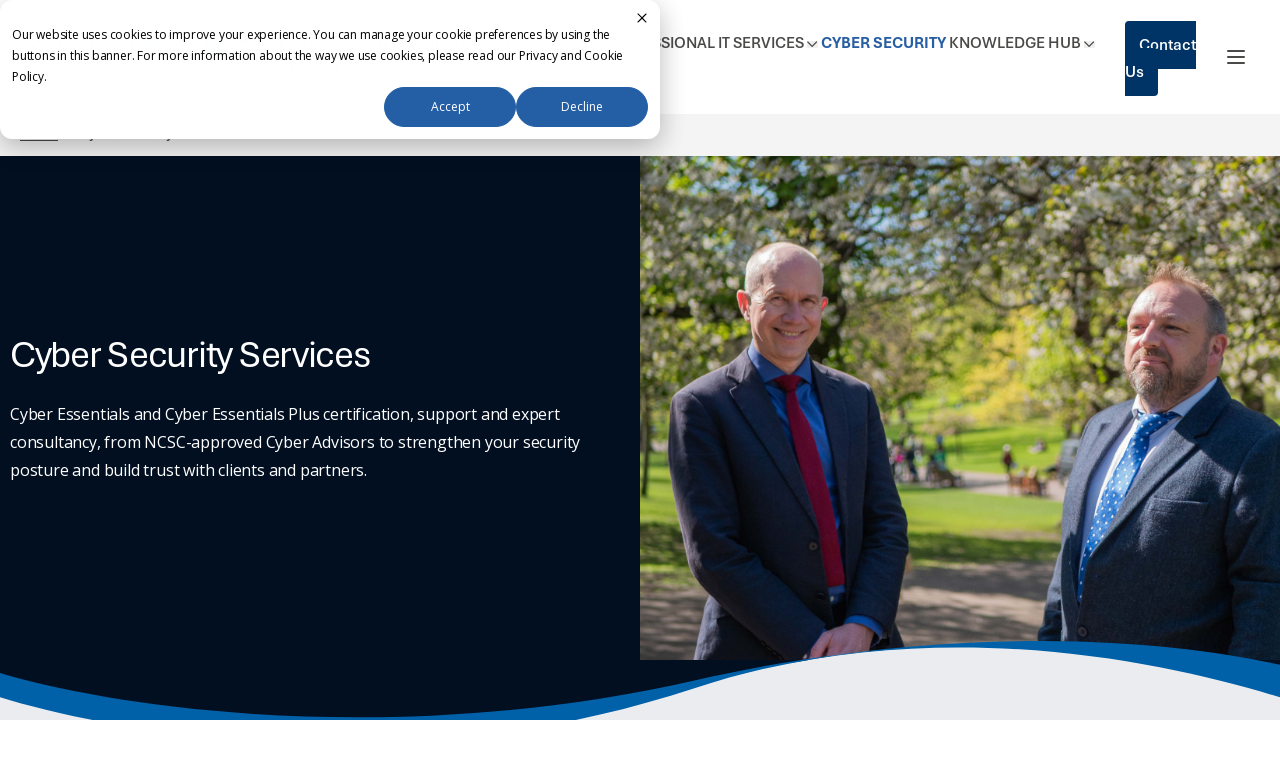

--- FILE ---
content_type: text/html; charset=UTF-8
request_url: https://grantmcgregor.co.uk/cyber-security
body_size: 10376
content:
<!doctype html><html lang="en-gb"><head>
  <meta charset="utf-8">
  <link href="https://fonts.googleapis.com/css2?family=Open+Sans:wght@300;400;600;700&amp;display=swap" rel="stylesheet">
  <title>Cyber Security Services for Your Business | Grant McGregor</title>
  
  <link rel="shortcut icon" href="https://grantmcgregor.co.uk/hubfs/android-chrome-512x512.png">
  <meta name="description" content="Comprehensive cyber security services that help businesses defend against cyber threats, ensure compliance, and maintain operational resilience!">
  
  
  
  
  
  
  <meta name="viewport" content="width=device-width, initial-scale=1">

    <script src="/hs/hsstatic/jquery-libs/static-1.1/jquery/jquery-1.7.1.js"></script>
<script>hsjQuery = window['jQuery'];</script>
    <meta property="og:description" content="Comprehensive cyber security services that help businesses defend against cyber threats, ensure compliance, and maintain operational resilience!">
    <meta property="og:title" content="Cyber Security Services for Your Business | Grant McGregor">
    <meta name="twitter:description" content="Comprehensive cyber security services that help businesses defend against cyber threats, ensure compliance, and maintain operational resilience!">
    <meta name="twitter:title" content="Cyber Security Services for Your Business | Grant McGregor">

    

    

    <style>
a.cta_button{-moz-box-sizing:content-box !important;-webkit-box-sizing:content-box !important;box-sizing:content-box !important;vertical-align:middle}.hs-breadcrumb-menu{list-style-type:none;margin:0px 0px 0px 0px;padding:0px 0px 0px 0px}.hs-breadcrumb-menu-item{float:left;padding:10px 0px 10px 10px}.hs-breadcrumb-menu-divider:before{content:'›';padding-left:10px}.hs-featured-image-link{border:0}.hs-featured-image{float:right;margin:0 0 20px 20px;max-width:50%}@media (max-width: 568px){.hs-featured-image{float:none;margin:0;width:100%;max-width:100%}}.hs-screen-reader-text{clip:rect(1px, 1px, 1px, 1px);height:1px;overflow:hidden;position:absolute !important;width:1px}
</style>

<link rel="stylesheet" href="https://grantmcgregor.co.uk/hubfs/hub_generated/template_assets/1/191197402922/1769013874029/template_main.css">
<link rel="stylesheet" href="https://grantmcgregor.co.uk/hubfs/hub_generated/template_assets/1/191211152057/1769013874119/template_main.min.css">
<link rel="stylesheet" href="https://grantmcgregor.co.uk/hubfs/hub_generated/template_assets/1/191195999147/1769013878873/template_swiper-bundle.min.css">
<link rel="stylesheet" href="https://grantmcgregor.co.uk/hubfs/hub_generated/module_assets/1/191194887051/1766495717927/module_menu.min.css">

<style>
  {
    % scope_css %
  }

    {
    # Menu items - top level #
  }

    {
    % if module.styles.text.color.color %
  }

  .menu__link {
    color: {
        {
        module.styles.text.color.color
      }
    }

    ;
  }

  .menu__child-toggle-icon {
    border-top-color: {
        {
        module.styles.text.color.color
      }
    }

    ;
  }

  .menu .menu__link:hover,
  .menu .menu__link:focus {
    color: {
        {
        color_variant(module.styles.text.color.color, -40)
      }
    }

    ;
  }

  .menu__child-toggle-icon:hover,
  .menu__child-toggle-icon:focus {
    border-top-color: {
        {
        color_variant(module.styles.text.color.color, -40)
      }
    }

    ;
  }

  .menu .menu__link:active {
    color: {
        {
        color_variant(module.styles.text.color.color, 40)
      }
    }

    ;
  }

  .menu__child-toggle-icon:active {
    border-top-color: {
        {
        color_variant(module.styles.text.color.color, 40)
      }
    }

    ;
  }

  .menu .menu__item--depth-1>.menu__link--active-link:after {
    background-color: {
        {
        module.styles.text.color.color
      }
    }

    ;
  }

    {
    % endif %
  }

    {
    # Menu items - submenus #
  }

  .menu .menu__submenu {
      {
        {
        module.styles.drop_downs.border.border.css
      }
    }

      {
      % if module.styles.drop_downs.background.color.color %
    }

    background-color: rgba({
        {
        module.styles.drop_downs.background.color.color|convert_rgb
      }
    }

    , {
      {
      module.styles.drop_downs.background.color.opacity / 100
    }
  });

    {
    % endif %
  }
  }

  @media (min-width: 767px) {
    .menu__submenu--level-2>.menu__item:first-child:before {
        {
          {
          module.styles.drop_downs.border.border.css
        }
      }

        {
        % if module.styles.drop_downs.background.color.color %
      }

      background-color: rgba({
          {
          module.styles.drop_downs.background.color.color|convert_rgb
        }
      }

      , {
        {
        module.styles.drop_downs.background.color.opacity / 100
      }
    });

    {
    % endif %
  }
  }
  }

  .menu__submenu .menu__link,
  .menu__submenu .menu__link:hover,
  .menu__submenu .menu__link:focus {
      {
      % if module.styles.drop_downs.background.color.color %
    }

    background-color: rgba({
        {
        module.styles.drop_downs.background.color.color|convert_rgb
      }
    }

    , {
      {
      module.styles.drop_downs.background.color.opacity / 100
    }
  });

    {
    % endif %
  }

    {
    % if module.styles.drop_downs.text.color.color %
  }

  color: {
      {
      module.styles.drop_downs.text.color.color
    }
  }

  ;

    {
    % endif %
  }
  }

  .menu__submenu .menu__child-toggle-icon,
  .menu__submenu .menu__child-toggle-icon:hover,
  .menu__submenu .menu__child-toggle-icon:focus {
      {
      % if module.styles.drop_downs.text.color.color %
    }

    border-top-color: {
        {
        module.styles.drop_downs.text.color.color
      }
    }

    ;

      {
      % endif %
    }
  }

    {
    % end_scope_css %
  }
</style>


  <style>
    #hs_cos_wrapper_button .button-wrapper {}

#hs_cos_wrapper_button .button {
  background-color:rgba(0,51,102,1.0);
  font-size:20px;
  font-family:'Open Sans',sans-serif;
  margin-top:0px;
}

#hs_cos_wrapper_button .button:hover,
#hs_cos_wrapper_button .button:focus { background-color:rgba(0,0,22,1.0); }

#hs_cos_wrapper_button .button:active { background-color:rgba(80,131,182,1.0); }

  </style>

<link rel="stylesheet" href="https://grantmcgregor.co.uk/hubfs/hub_generated/module_assets/1/191217068179/1766487793002/module_two-column-full.css">
<link rel="stylesheet" href="https://grantmcgregor.co.uk/hubfs/hub_generated/module_assets/1/191195999111/1754630025087/module_services-grid.min.css">
<link rel="stylesheet" href="https://grantmcgregor.co.uk/hubfs/hub_generated/module_assets/1/191195999121/1749530911331/module_social-follow.min.css">

  <style>
    #hs_cos_wrapper_social_media .social-links {}

#hs_cos_wrapper_social_media .social-links__link {}

#hs_cos_wrapper_social_media .social-links__icon {}

#hs_cos_wrapper_social_media .social-links__icon svg {}

  </style>

<!-- Editor Styles -->
<style id="hs_editor_style" type="text/css">
.dnd_area-row-0-force-full-width-section > .row-fluid {
  max-width: none !important;
}
.dnd_area-row-1-force-full-width-section > .row-fluid {
  max-width: none !important;
}
.dnd_area-row-2-force-full-width-section > .row-fluid {
  max-width: none !important;
}
/* HubSpot Styles (default) */
.dnd_area-row-0-padding {
  padding-top: 0px !important;
  padding-bottom: 0px !important;
  padding-left: 0px !important;
  padding-right: 0px !important;
}
.dnd_area-row-1-padding {
  padding-top: 0px !important;
  padding-bottom: 0px !important;
  padding-left: 0px !important;
  padding-right: 0px !important;
}
.dnd_area-row-1-background-layers {
  background-image: linear-gradient(rgba(234, 236, 240, 1), rgba(234, 236, 240, 1)) !important;
  background-position: left top !important;
  background-size: auto !important;
  background-repeat: no-repeat !important;
}
.dnd_area-row-2-padding {
  padding-top: 0px !important;
  padding-bottom: 133px !important;
  padding-left: 0px !important;
  padding-right: 0px !important;
}
.dnd_area-row-2-background-layers {
  background-image: url('https://grantmcgregor.co.uk/hubfs/01110101_FINAL.png') !important;
  background-position: left center !important;
  background-size: cover !important;
  background-repeat: no-repeat !important;
}
.cell_17497006785662-padding {
  padding-left: 0px !important;
  padding-right: 0px !important;
}
.cell_1749701431764-padding {
  padding-left: 0px !important;
  padding-right: 0px !important;
}
.cell_17497015044563-padding {
  padding-left: 0px !important;
  padding-right: 0px !important;
}
/* HubSpot Styles (mobile) */
@media (max-width: 767px) {
  .dnd_area-row-2-padding {
    padding-top: 0px !important;
    padding-bottom: 180px !important;
  }
}
</style>
<style>
  @font-face {
    font-family: "Open Sans";
    font-weight: 400;
    font-style: normal;
    font-display: swap;
    src: url("/_hcms/googlefonts/Open_Sans/regular.woff2") format("woff2"), url("/_hcms/googlefonts/Open_Sans/regular.woff") format("woff");
  }
  @font-face {
    font-family: "Open Sans";
    font-weight: 700;
    font-style: normal;
    font-display: swap;
    src: url("/_hcms/googlefonts/Open_Sans/700.woff2") format("woff2"), url("/_hcms/googlefonts/Open_Sans/700.woff") format("woff");
  }
</style>

    


    
<!--  Added by GoogleAnalytics4 integration -->
<script>
var _hsp = window._hsp = window._hsp || [];
window.dataLayer = window.dataLayer || [];
function gtag(){dataLayer.push(arguments);}

var useGoogleConsentModeV2 = true;
var waitForUpdateMillis = 1000;


if (!window._hsGoogleConsentRunOnce) {
  window._hsGoogleConsentRunOnce = true;

  gtag('consent', 'default', {
    'ad_storage': 'denied',
    'analytics_storage': 'denied',
    'ad_user_data': 'denied',
    'ad_personalization': 'denied',
    'wait_for_update': waitForUpdateMillis
  });

  if (useGoogleConsentModeV2) {
    _hsp.push(['useGoogleConsentModeV2'])
  } else {
    _hsp.push(['addPrivacyConsentListener', function(consent){
      var hasAnalyticsConsent = consent && (consent.allowed || (consent.categories && consent.categories.analytics));
      var hasAdsConsent = consent && (consent.allowed || (consent.categories && consent.categories.advertisement));

      gtag('consent', 'update', {
        'ad_storage': hasAdsConsent ? 'granted' : 'denied',
        'analytics_storage': hasAnalyticsConsent ? 'granted' : 'denied',
        'ad_user_data': hasAdsConsent ? 'granted' : 'denied',
        'ad_personalization': hasAdsConsent ? 'granted' : 'denied'
      });
    }]);
  }
}

gtag('js', new Date());
gtag('set', 'developer_id.dZTQ1Zm', true);
gtag('config', 'G-HK2WBCELYF');
</script>
<script async src="https://www.googletagmanager.com/gtag/js?id=G-HK2WBCELYF"></script>

<!-- /Added by GoogleAnalytics4 integration -->

    <link rel="canonical" href="https://grantmcgregor.co.uk/cyber-security">


<meta property="og:image" content="https://grantmcgregor.co.uk/hubfs/Website-Assets/1MB-photos/grantmcgregor-directors-edinburgh-gardens-1.jpg">
<meta property="og:image:width" content="4608">
<meta property="og:image:height" content="2592">

<meta name="twitter:image" content="https://grantmcgregor.co.uk/hubfs/Website-Assets/1MB-photos/grantmcgregor-directors-edinburgh-gardens-1.jpg">


<meta property="og:url" content="https://grantmcgregor.co.uk/cyber-security">
<meta name="twitter:card" content="summary_large_image">
<meta http-equiv="content-language" content="en-gb">






  <link rel="stylesheet" href="https://cdnjs.cloudflare.com/ajax/libs/font-awesome/6.5.2/css/all.min.css" integrity="sha512-SnH5WK+bZxgPHs44uWIX+LLJAJ9/2PkPKZ5QiAj6Ta86w+fsb2TkcmfRyVX3pBnMFcV7oQPJkl9QevSCWr3W6A==" crossorigin="anonymous" referrerpolicy="no-referrer">

  <!-- Google Tag Manager -->
  <script>(function (w, d, s, l, i) {
      w[l] = w[l] || []; w[l].push({
        'gtm.start':
          new Date().getTime(), event: 'gtm.js'
      }); var f = d.getElementsByTagName(s)[0],
        j = d.createElement(s), dl = l != 'dataLayer' ? '&l=' + l : ''; j.async = true; j.src =
          'https://www.googletagmanager.com/gtm.js?id=' + i + dl; f.parentNode.insertBefore(j, f);
    })(window, document, 'script', 'dataLayer', 'GTM-M3GKKPZ7');</script>
  <!-- End Google Tag Manager -->

<meta name="generator" content="HubSpot"></head>

<body>
  <!-- Google Tag Manager (noscript) -->
  <noscript><iframe src="https://www.googletagmanager.com/ns.html?id=GTM-M3GKKPZ7" height="0" width="0" style="display:none;visibility:hidden"></iframe></noscript>
  <!-- End Google Tag Manager (noscript) -->
  <div class="body-wrapper   hs-content-id-191287569973 hs-site-page page ">
    
    <div data-global-resource-path="GrandMcGregor_climb/templates/partials/header.html"><header class="header">

  <div class="header__container py-[30px] max-w-[1920px] px-8 flex items-center justify-between gap-[32px] mx-auto">

    <div class="header__logo header__logo--main lg:w-auto w-[40%]">
      <a href="https://grantmcgregor.co.uk/">
        <!-- <img src="https://info.grantmcgregor.co.uk/hubfs/McGregor%20Theme%20Assets/GRMC_blue_logo.svg" class="hs-image-widget " height="46" style="height: auto;width:278px;border-width:0px;border:0px;" width="278" alt="GrantMcGregor Header Image" title="grantmcgregor" loading="eager"> -->
      </a><div id="hs_cos_wrapper_site_logo" class="hs_cos_wrapper hs_cos_wrapper_widget hs_cos_wrapper_type_module widget-type-logo" style="" data-hs-cos-general-type="widget" data-hs-cos-type="module"><a href="https://grantmcgregor.co.uk/">
  






















  
  <span id="hs_cos_wrapper_site_logo_hs_logo_widget" class="hs_cos_wrapper hs_cos_wrapper_widget hs_cos_wrapper_type_logo" style="" data-hs-cos-general-type="widget" data-hs-cos-type="logo"></span></a><a href="https://www.grantmcgregor.co.uk/" id="hs-link-site_logo_hs_logo_widget" style="border-width:0px;border:0px;"><img src="https://grantmcgregor.co.uk/hubfs/GRMC_blue_logo.svg" class="hs-image-widget " height="50" style="height: auto;width:300px;border-width:0px;border:0px;" width="300" alt="Grant McGregor" title="Grant McGregor" loading="eager"></a>
</div>
      
    </div>

    <div class="col2 flex lg:gap-[32px] gap-[10px]">
      <div class="header__column">
        <div class="header__row-2">
          <div class="header--toggle header__navigation--toggle"></div>
          
          <div class="header--toggle header__search--toggle"></div>
          <div class="header__close--toggle"></div>
          <div class="header__navigation header--element text-[18px]">
            <div id="hs_cos_wrapper_navigation-primary" class="hs_cos_wrapper hs_cos_wrapper_widget hs_cos_wrapper_type_module" style="" data-hs-cos-general-type="widget" data-hs-cos-type="module">









<nav class="menu menu--desktop  hidden lg:block" aria-label="Main menu">
  <ul class="menu__wrapper no-list">
    







<li class="menu__item menu__item--depth-1   hs-skip-lang-url-rewrite">
  
  <a class="menu__link
           
    " href="https://grantmcgregor.co.uk/"> 
    Home
  </a>
  
    
</li>



<li class="menu__item menu__item--depth-1  menu__item--has-submenu  hs-skip-lang-url-rewrite">
  
   <a class="menu__link menu__link--toggle" href="#" aria-haspopup="true" aria-expanded="false">About Us</a>
    
    
    
      <button class="menu__child-toggle" aria-expanded="false">
      <span class="menu_child-toggle-icon">
        <svg class="arrow-icon transition-transform duration-300" width="11" height="7" viewbox="0 0 11 7" fill="none" xmlns="http://www.w3.org/2000/svg">
          <path d="M5.58984 5.83984C5.31641 6.11328 4.90625 6.11328 4.66016 5.83984L0.285156 1.46484C0.0117188 1.21875 0.0117188 0.808594 0.285156 0.5625C0.53125 0.289062 0.941406 0.289062 1.1875 0.5625L5.09766 4.47266L9.03516 0.535156C9.28125 0.289062 9.69141 0.289062 9.9375 0.535156C10.2109 0.808594 10.2109 1.21875 9.9375 1.46484L5.58984 5.83984Z" fill="#4A4A49" />
        </svg>
      </span>
      </button>
      <ul class="menu__submenu no-list header_menu hidden">
        
        
<li class="menu__item menu__item--depth-2   hs-skip-lang-url-rewrite">
  
  <a class="menu__link
           
    " href="https://grantmcgregor.co.uk/about-us/our-story"> 
    Our Story
  </a>
  
    
</li>

        
        
<li class="menu__item menu__item--depth-2   hs-skip-lang-url-rewrite">
  
  <a class="menu__link
           
    " href="https://grantmcgregor.co.uk/about-us/meet-the-team"> 
    Meet the Team
  </a>
  
    
</li>

        
        
<li class="menu__item menu__item--depth-2   hs-skip-lang-url-rewrite">
  
  <a class="menu__link
           
    " href="https://grantmcgregor.co.uk/about-us/certifications"> 
    Certifications
  </a>
  
    
</li>

        
        
<li class="menu__item menu__item--depth-2   hs-skip-lang-url-rewrite">
  
  <a class="menu__link
           
    " href="https://grantmcgregor.co.uk/about-us/careers"> 
    Careers
  </a>
  
    
</li>

        
      </ul>
      
      
</li>



<li class="menu__item menu__item--depth-1  menu__item--has-submenu  hs-skip-lang-url-rewrite">
  
   <a class="menu__link menu__link--toggle" href="#" aria-haspopup="true" aria-expanded="false">IT Support Services</a>
    
    
    
      <button class="menu__child-toggle" aria-expanded="false">
      <span class="menu_child-toggle-icon">
        <svg class="arrow-icon transition-transform duration-300" width="11" height="7" viewbox="0 0 11 7" fill="none" xmlns="http://www.w3.org/2000/svg">
          <path d="M5.58984 5.83984C5.31641 6.11328 4.90625 6.11328 4.66016 5.83984L0.285156 1.46484C0.0117188 1.21875 0.0117188 0.808594 0.285156 0.5625C0.53125 0.289062 0.941406 0.289062 1.1875 0.5625L5.09766 4.47266L9.03516 0.535156C9.28125 0.289062 9.69141 0.289062 9.9375 0.535156C10.2109 0.808594 10.2109 1.21875 9.9375 1.46484L5.58984 5.83984Z" fill="#4A4A49" />
        </svg>
      </span>
      </button>
      <ul class="menu__submenu no-list header_menu hidden">
        
        
<li class="menu__item menu__item--depth-2   hs-skip-lang-url-rewrite">
  
  <a class="menu__link
           
    " href="https://grantmcgregor.co.uk/it-support-services"> 
    IT SUPPORT SERVICES
  </a>
  
    
</li>

        
        
<li class="menu__item menu__item--depth-2   hs-skip-lang-url-rewrite">
  
  <a class="menu__link
           
    " href="https://grantmcgregor.co.uk/it-support-services/people-centric-support"> 
    People Centric Support
  </a>
  
    
</li>

        
        
<li class="menu__item menu__item--depth-2   hs-skip-lang-url-rewrite">
  
  <a class="menu__link
           
    " href="https://grantmcgregor.co.uk/it-support-services/enhanced-security-service"> 
    Enhanced Security Service
  </a>
  
    
</li>

        
      </ul>
      
      
</li>



<li class="menu__item menu__item--depth-1  menu__item--has-submenu  hs-skip-lang-url-rewrite">
  
   <a class="menu__link menu__link--toggle" href="#" aria-haspopup="true" aria-expanded="false">Professional IT Services</a>
    
    
    
      <button class="menu__child-toggle" aria-expanded="false">
      <span class="menu_child-toggle-icon">
        <svg class="arrow-icon transition-transform duration-300" width="11" height="7" viewbox="0 0 11 7" fill="none" xmlns="http://www.w3.org/2000/svg">
          <path d="M5.58984 5.83984C5.31641 6.11328 4.90625 6.11328 4.66016 5.83984L0.285156 1.46484C0.0117188 1.21875 0.0117188 0.808594 0.285156 0.5625C0.53125 0.289062 0.941406 0.289062 1.1875 0.5625L5.09766 4.47266L9.03516 0.535156C9.28125 0.289062 9.69141 0.289062 9.9375 0.535156C10.2109 0.808594 10.2109 1.21875 9.9375 1.46484L5.58984 5.83984Z" fill="#4A4A49" />
        </svg>
      </span>
      </button>
      <ul class="menu__submenu no-list header_menu hidden">
        
        
<li class="menu__item menu__item--depth-2   hs-skip-lang-url-rewrite">
  
  <a class="menu__link
           
    " href="https://grantmcgregor.co.uk/professional-it-services"> 
    PROFESSIONAL IT SERVICES
  </a>
  
    
</li>

        
        
<li class="menu__item menu__item--depth-2   hs-skip-lang-url-rewrite">
  
  <a class="menu__link
           
    " href="https://grantmcgregor.co.uk/professional-it-services/microsoft-365-business-premium"> 
    Microsoft 365
  </a>
  
    
</li>

        
        
<li class="menu__item menu__item--depth-2   hs-skip-lang-url-rewrite">
  
  <a class="menu__link
           
    " href="https://grantmcgregor.co.uk/professional-it-services/microsoft-365-copilot"> 
    Microsoft Copilot
  </a>
  
    
</li>

        
        
<li class="menu__item menu__item--depth-2   hs-skip-lang-url-rewrite">
  
  <a class="menu__link
           
    " href="https://grantmcgregor.co.uk/professional-it-services/microsoft-azure"> 
    Microsoft Azure
  </a>
  
    
</li>

        
        
<li class="menu__item menu__item--depth-2   hs-skip-lang-url-rewrite">
  
  <a class="menu__link
           
    " href="https://blog.grantmcgregor.co.uk/mdr-vs-soc-cyber-security-defence"> 
    MDR
  </a>
  
    
</li>

        
        
<li class="menu__item menu__item--depth-2   hs-skip-lang-url-rewrite">
  
  <a class="menu__link
           
    " href="https://grantmcgregor.co.uk/professional-it-services/microsoft-teams-phone"> 
    Microsoft Teams Phone
  </a>
  
    
</li>

        
        
<li class="menu__item menu__item--depth-2   hs-skip-lang-url-rewrite">
  
  <a class="menu__link
           
    " href="https://grantmcgregor.co.uk/professional-it-services/knowbe4"> 
    KnowBe4
  </a>
  
    
</li>

        
        
<li class="menu__item menu__item--depth-2   hs-skip-lang-url-rewrite">
  
  <a class="menu__link
           
    " href="https://grantmcgregor.co.uk/professional-it-services/dmarc"> 
    DMARC
  </a>
  
    
</li>

        
        
<li class="menu__item menu__item--depth-2   hs-skip-lang-url-rewrite">
  
  <a class="menu__link
           
    " href="https://grantmcgregor.co.uk/professional-it-services/enclave-networks"> 
    Enclave Networks
  </a>
  
    
</li>

        
        
<li class="menu__item menu__item--depth-2   hs-skip-lang-url-rewrite">
  
  <a class="menu__link
           
    " href="https://blog.grantmcgregor.co.uk/the-hidden-costs-of-poor-network-management"> 
    IT Network
  </a>
  
    
</li>

        
      </ul>
      
      
</li>



<li class="menu__item menu__item--depth-1   hs-skip-lang-url-rewrite">
  
  <a class="menu__link
           menu__link--active-branch
    menu__link--active-link" href="https://grantmcgregor.co.uk/cyber-security" aria-current="page"> 
    Cyber Security
  </a>
  
    
</li>



<li class="menu__item menu__item--depth-1  menu__item--has-submenu  hs-skip-lang-url-rewrite">
  
   <a class="menu__link menu__link--toggle" href="#" aria-haspopup="true" aria-expanded="false">Knowledge Hub</a>
    
    
    
      <button class="menu__child-toggle" aria-expanded="false">
      <span class="menu_child-toggle-icon">
        <svg class="arrow-icon transition-transform duration-300" width="11" height="7" viewbox="0 0 11 7" fill="none" xmlns="http://www.w3.org/2000/svg">
          <path d="M5.58984 5.83984C5.31641 6.11328 4.90625 6.11328 4.66016 5.83984L0.285156 1.46484C0.0117188 1.21875 0.0117188 0.808594 0.285156 0.5625C0.53125 0.289062 0.941406 0.289062 1.1875 0.5625L5.09766 4.47266L9.03516 0.535156C9.28125 0.289062 9.69141 0.289062 9.9375 0.535156C10.2109 0.808594 10.2109 1.21875 9.9375 1.46484L5.58984 5.83984Z" fill="#4A4A49" />
        </svg>
      </span>
      </button>
      <ul class="menu__submenu no-list header_menu hidden">
        
        
<li class="menu__item menu__item--depth-2   hs-skip-lang-url-rewrite">
  
  <a class="menu__link
           
    " href="https://grantmcgregor.co.uk/knowledge-hub/case-studies"> 
    Case Studies
  </a>
  
    
</li>

        
        
<li class="menu__item menu__item--depth-2   hs-skip-lang-url-rewrite">
  
  <a class="menu__link
           
    " href="https://grantmcgregor.co.uk/knowledge-hub/blog"> 
    Blog
  </a>
  
    
</li>

        
        
<li class="menu__item menu__item--depth-2   hs-skip-lang-url-rewrite">
  
  <a class="menu__link
           
    " href="https://grantmcgregor.co.uk/knowledge-hub/success-stories"> 
    Testimonials
  </a>
  
    
</li>

        
        
<li class="menu__item menu__item--depth-2   hs-skip-lang-url-rewrite">
  
  <a class="menu__link
           
    " href="https://grantmcgregor.co.uk/knowledge-hub/podcast"> 
    Podcast
  </a>
  
    
</li>

        
      </ul>
      
      
</li>



<li class="menu__item menu__item--depth-1   hs-skip-lang-url-rewrite">
  
  <a class="menu__link
           
    " href="https://grantmcgregor.co.uk/client-area"> 
    Client Area
  </a>
  
    
</li>



<li class="menu__item menu__item--depth-1   hs-skip-lang-url-rewrite">
  
  <a class="menu__link
           
    " href="https://grantmcgregor.co.uk/contact-us"> 
    Contact us
  </a>
  
    
</li>




  </ul>
</nav>



<div class="mobile_menu_container fixed top-0 left-0 w-full h-screen bg-[rgba(0,0,0,0.5)] z-[9999] flex justify-end hidden">
  <a id="close_mobile_nav" class="absolute top-[20px] right-[19px] text-black z-50"><svg width="24" height="24" viewbox="0 0 24 24" xmlns="http://www.w3.org/2000/svg">
      <path d="M20.707 4.707a1 1 0 0 0-1.414-1.414L12 10.586 4.707 3.293a1 1 0 0 0-1.414 1.414L10.586 12l-7.293 7.293a1 1 0 1 0 1.414 1.414L12 13.414l7.293 7.293a1 1 0 0 0 1.414-1.414L13.414 12l7.293-7.293z" fill="currentColor"></path>
    </svg></a>
  <nav class="menu menu--mobile max-w-[400px] pt-[44px] h-[100vh] bg-white w-full" aria-label="Mobile View Main menu">
    <ul class="menu__wrapper no-list flex flex-col !gap-0">
      







<li class="menu__item menu__item--depth-1   hs-skip-lang-url-rewrite">
  
  <a class="menu__link
           
    " href="https://grantmcgregor.co.uk/"> 
    Home
  </a>
  
    
</li>



<li class="menu__item menu__item--depth-1  menu__item--has-submenu  hs-skip-lang-url-rewrite">
  
   <a class="menu__link menu__link--toggle" href="#" aria-haspopup="true" aria-expanded="false">About Us</a>
    
    
    
      <button class="menu__child-toggle" aria-expanded="false">
      <span class="menu_child-toggle-icon">
        <svg class="arrow-icon transition-transform duration-300" width="11" height="7" viewbox="0 0 11 7" fill="none" xmlns="http://www.w3.org/2000/svg">
          <path d="M5.58984 5.83984C5.31641 6.11328 4.90625 6.11328 4.66016 5.83984L0.285156 1.46484C0.0117188 1.21875 0.0117188 0.808594 0.285156 0.5625C0.53125 0.289062 0.941406 0.289062 1.1875 0.5625L5.09766 4.47266L9.03516 0.535156C9.28125 0.289062 9.69141 0.289062 9.9375 0.535156C10.2109 0.808594 10.2109 1.21875 9.9375 1.46484L5.58984 5.83984Z" fill="#4A4A49" />
        </svg>
      </span>
      </button>
      <ul class="menu__submenu no-list header_menu hidden">
        
        
<li class="menu__item menu__item--depth-2   hs-skip-lang-url-rewrite">
  
  <a class="menu__link
           
    " href="https://grantmcgregor.co.uk/about-us/our-story"> 
    Our Story
  </a>
  
    
</li>

        
        
<li class="menu__item menu__item--depth-2   hs-skip-lang-url-rewrite">
  
  <a class="menu__link
           
    " href="https://grantmcgregor.co.uk/about-us/meet-the-team"> 
    Meet the Team
  </a>
  
    
</li>

        
        
<li class="menu__item menu__item--depth-2   hs-skip-lang-url-rewrite">
  
  <a class="menu__link
           
    " href="https://grantmcgregor.co.uk/about-us/certifications"> 
    Certifications
  </a>
  
    
</li>

        
        
<li class="menu__item menu__item--depth-2   hs-skip-lang-url-rewrite">
  
  <a class="menu__link
           
    " href="https://grantmcgregor.co.uk/about-us/careers"> 
    Careers
  </a>
  
    
</li>

        
      </ul>
      
      
</li>



<li class="menu__item menu__item--depth-1  menu__item--has-submenu  hs-skip-lang-url-rewrite">
  
   <a class="menu__link menu__link--toggle" href="#" aria-haspopup="true" aria-expanded="false">IT Support Services</a>
    
    
    
      <button class="menu__child-toggle" aria-expanded="false">
      <span class="menu_child-toggle-icon">
        <svg class="arrow-icon transition-transform duration-300" width="11" height="7" viewbox="0 0 11 7" fill="none" xmlns="http://www.w3.org/2000/svg">
          <path d="M5.58984 5.83984C5.31641 6.11328 4.90625 6.11328 4.66016 5.83984L0.285156 1.46484C0.0117188 1.21875 0.0117188 0.808594 0.285156 0.5625C0.53125 0.289062 0.941406 0.289062 1.1875 0.5625L5.09766 4.47266L9.03516 0.535156C9.28125 0.289062 9.69141 0.289062 9.9375 0.535156C10.2109 0.808594 10.2109 1.21875 9.9375 1.46484L5.58984 5.83984Z" fill="#4A4A49" />
        </svg>
      </span>
      </button>
      <ul class="menu__submenu no-list header_menu hidden">
        
        
<li class="menu__item menu__item--depth-2   hs-skip-lang-url-rewrite">
  
  <a class="menu__link
           
    " href="https://grantmcgregor.co.uk/it-support-services"> 
    IT SUPPORT SERVICES
  </a>
  
    
</li>

        
        
<li class="menu__item menu__item--depth-2   hs-skip-lang-url-rewrite">
  
  <a class="menu__link
           
    " href="https://grantmcgregor.co.uk/it-support-services/people-centric-support"> 
    People Centric Support
  </a>
  
    
</li>

        
        
<li class="menu__item menu__item--depth-2   hs-skip-lang-url-rewrite">
  
  <a class="menu__link
           
    " href="https://grantmcgregor.co.uk/it-support-services/enhanced-security-service"> 
    Enhanced Security Service
  </a>
  
    
</li>

        
      </ul>
      
      
</li>



<li class="menu__item menu__item--depth-1  menu__item--has-submenu  hs-skip-lang-url-rewrite">
  
   <a class="menu__link menu__link--toggle" href="#" aria-haspopup="true" aria-expanded="false">Professional IT Services</a>
    
    
    
      <button class="menu__child-toggle" aria-expanded="false">
      <span class="menu_child-toggle-icon">
        <svg class="arrow-icon transition-transform duration-300" width="11" height="7" viewbox="0 0 11 7" fill="none" xmlns="http://www.w3.org/2000/svg">
          <path d="M5.58984 5.83984C5.31641 6.11328 4.90625 6.11328 4.66016 5.83984L0.285156 1.46484C0.0117188 1.21875 0.0117188 0.808594 0.285156 0.5625C0.53125 0.289062 0.941406 0.289062 1.1875 0.5625L5.09766 4.47266L9.03516 0.535156C9.28125 0.289062 9.69141 0.289062 9.9375 0.535156C10.2109 0.808594 10.2109 1.21875 9.9375 1.46484L5.58984 5.83984Z" fill="#4A4A49" />
        </svg>
      </span>
      </button>
      <ul class="menu__submenu no-list header_menu hidden">
        
        
<li class="menu__item menu__item--depth-2   hs-skip-lang-url-rewrite">
  
  <a class="menu__link
           
    " href="https://grantmcgregor.co.uk/professional-it-services"> 
    PROFESSIONAL IT SERVICES
  </a>
  
    
</li>

        
        
<li class="menu__item menu__item--depth-2   hs-skip-lang-url-rewrite">
  
  <a class="menu__link
           
    " href="https://grantmcgregor.co.uk/professional-it-services/microsoft-365-business-premium"> 
    Microsoft 365
  </a>
  
    
</li>

        
        
<li class="menu__item menu__item--depth-2   hs-skip-lang-url-rewrite">
  
  <a class="menu__link
           
    " href="https://grantmcgregor.co.uk/professional-it-services/microsoft-365-copilot"> 
    Microsoft Copilot
  </a>
  
    
</li>

        
        
<li class="menu__item menu__item--depth-2   hs-skip-lang-url-rewrite">
  
  <a class="menu__link
           
    " href="https://grantmcgregor.co.uk/professional-it-services/microsoft-azure"> 
    Microsoft Azure
  </a>
  
    
</li>

        
        
<li class="menu__item menu__item--depth-2   hs-skip-lang-url-rewrite">
  
  <a class="menu__link
           
    " href="https://blog.grantmcgregor.co.uk/mdr-vs-soc-cyber-security-defence"> 
    MDR
  </a>
  
    
</li>

        
        
<li class="menu__item menu__item--depth-2   hs-skip-lang-url-rewrite">
  
  <a class="menu__link
           
    " href="https://grantmcgregor.co.uk/professional-it-services/microsoft-teams-phone"> 
    Microsoft Teams Phone
  </a>
  
    
</li>

        
        
<li class="menu__item menu__item--depth-2   hs-skip-lang-url-rewrite">
  
  <a class="menu__link
           
    " href="https://grantmcgregor.co.uk/professional-it-services/knowbe4"> 
    KnowBe4
  </a>
  
    
</li>

        
        
<li class="menu__item menu__item--depth-2   hs-skip-lang-url-rewrite">
  
  <a class="menu__link
           
    " href="https://grantmcgregor.co.uk/professional-it-services/dmarc"> 
    DMARC
  </a>
  
    
</li>

        
        
<li class="menu__item menu__item--depth-2   hs-skip-lang-url-rewrite">
  
  <a class="menu__link
           
    " href="https://grantmcgregor.co.uk/professional-it-services/enclave-networks"> 
    Enclave Networks
  </a>
  
    
</li>

        
        
<li class="menu__item menu__item--depth-2   hs-skip-lang-url-rewrite">
  
  <a class="menu__link
           
    " href="https://blog.grantmcgregor.co.uk/the-hidden-costs-of-poor-network-management"> 
    IT Network
  </a>
  
    
</li>

        
      </ul>
      
      
</li>



<li class="menu__item menu__item--depth-1   hs-skip-lang-url-rewrite">
  
  <a class="menu__link
           menu__link--active-branch
    menu__link--active-link" href="https://grantmcgregor.co.uk/cyber-security" aria-current="page"> 
    Cyber Security
  </a>
  
    
</li>



<li class="menu__item menu__item--depth-1  menu__item--has-submenu  hs-skip-lang-url-rewrite">
  
   <a class="menu__link menu__link--toggle" href="#" aria-haspopup="true" aria-expanded="false">Knowledge Hub</a>
    
    
    
      <button class="menu__child-toggle" aria-expanded="false">
      <span class="menu_child-toggle-icon">
        <svg class="arrow-icon transition-transform duration-300" width="11" height="7" viewbox="0 0 11 7" fill="none" xmlns="http://www.w3.org/2000/svg">
          <path d="M5.58984 5.83984C5.31641 6.11328 4.90625 6.11328 4.66016 5.83984L0.285156 1.46484C0.0117188 1.21875 0.0117188 0.808594 0.285156 0.5625C0.53125 0.289062 0.941406 0.289062 1.1875 0.5625L5.09766 4.47266L9.03516 0.535156C9.28125 0.289062 9.69141 0.289062 9.9375 0.535156C10.2109 0.808594 10.2109 1.21875 9.9375 1.46484L5.58984 5.83984Z" fill="#4A4A49" />
        </svg>
      </span>
      </button>
      <ul class="menu__submenu no-list header_menu hidden">
        
        
<li class="menu__item menu__item--depth-2   hs-skip-lang-url-rewrite">
  
  <a class="menu__link
           
    " href="https://grantmcgregor.co.uk/knowledge-hub/case-studies"> 
    Case Studies
  </a>
  
    
</li>

        
        
<li class="menu__item menu__item--depth-2   hs-skip-lang-url-rewrite">
  
  <a class="menu__link
           
    " href="https://grantmcgregor.co.uk/knowledge-hub/blog"> 
    Blog
  </a>
  
    
</li>

        
        
<li class="menu__item menu__item--depth-2   hs-skip-lang-url-rewrite">
  
  <a class="menu__link
           
    " href="https://grantmcgregor.co.uk/knowledge-hub/success-stories"> 
    Testimonials
  </a>
  
    
</li>

        
        
<li class="menu__item menu__item--depth-2   hs-skip-lang-url-rewrite">
  
  <a class="menu__link
           
    " href="https://grantmcgregor.co.uk/knowledge-hub/podcast"> 
    Podcast
  </a>
  
    
</li>

        
      </ul>
      
      
</li>



<li class="menu__item menu__item--depth-1   hs-skip-lang-url-rewrite">
  
  <a class="menu__link
           
    " href="https://grantmcgregor.co.uk/client-area"> 
    Client Area
  </a>
  
    
</li>



<li class="menu__item menu__item--depth-1   hs-skip-lang-url-rewrite">
  
  <a class="menu__link
           
    " href="https://grantmcgregor.co.uk/contact-us"> 
    Contact us
  </a>
  
    
</li>




    </ul>

  </nav>
</div></div>
          </div>
        </div>
      </div>

      <div class="header_button">
        <div id="hs_cos_wrapper_button" class="hs_cos_wrapper hs_cos_wrapper_widget hs_cos_wrapper_type_module" style="" data-hs-cos-general-type="widget" data-hs-cos-type="module">













<div class="button-wrapper">
  <a aria-label="Contact Us" class="button" href="https://grantmcgregor.co.uk/contact-us">
    Contact Us
  </a>
</div></div>
      </div>

      <div class="mobile_menu_button">
        <div class="flex items-center h-full">
          <svg id="open_mobile_nav" width="24" height="24" viewbox="0 0 24 24" xmlns="http://www.w3.org/2000/svg">
            <path d="M3 6a1 1 0 0 1 1-1h16a1 1 0 1 1 0 2H4a1 1 0 0 1-1-1zm0 6a1 1 0 0 1 1-1h16a1 1 0 1 1 0 2H4a1 1 0 0 1-1-1zm1 5a1 1 0 1 0 0 2h16a1 1 0 1 0 0-2H4z" fill="currentColor"></path>
          </svg>
        </div>
      </div>
    </div>

  </div>

</header></div>
    

    

    <main id="main-content" class="body-container-wrapper">
      





<div class=" flex flex-row bg-[#F4F4F4] breadcrumbs py-2 text-[16px] max-1480:text-[14px] w-full">
  <div class="inner-wrap w-full lg:w-[1/2] w-full mx-auto justify-center md:px-[32px] lg:px-[20px]">
    <nav class="lg:mx-auto flex flex-wrap items-center max-w-[620px]">
      <a href="/" class="underline hover:underline whitespace-nowrap">Home</a>

      
        
        <span class="mx-2 text-[#4A4A49]">/</span>

        

        
        
         
        

        
          <span class="font-semibold whitespace-nowrap">
            <span id="hs_cos_wrapper_name" class="hs_cos_wrapper hs_cos_wrapper_meta_field hs_cos_wrapper_type_text" style="" data-hs-cos-general-type="meta_field" data-hs-cos-type="text">Cyber Security</span>
          </span>
        
      
    </nav>
  </div>
  <div class="lg:w-[1/2] lg:block hidden w-full"> &nbsp; </div>
</div>


<div class="container-fluid body-container body-container--home">
<div class="row-fluid-wrapper">
<div class="row-fluid">
<div class="span12 widget-span widget-type-cell " style="" data-widget-type="cell" data-x="0" data-w="12">

<div class="row-fluid-wrapper row-depth-1 row-number-1 dnd_area-row-0-force-full-width-section dnd-section dnd_area-row-0-padding">
<div class="row-fluid ">
<div class="span12 widget-span widget-type-cell cell_17497006785662-padding dnd-column" style="" data-widget-type="cell" data-x="0" data-w="12">

<div class="row-fluid-wrapper row-depth-1 row-number-2 dnd-row">
<div class="row-fluid ">
<div class="span12 widget-span widget-type-custom_widget dnd-module" style="" data-widget-type="custom_widget" data-x="0" data-w="12">
<div id="hs_cos_wrapper_widget_1749700678187" class="hs_cos_wrapper hs_cos_wrapper_widget hs_cos_wrapper_type_module" style="" data-hs-cos-general-type="widget" data-hs-cos-type="module"><div class="two-colum-full-txtimg">
  <div class="row dark-green flex flex-col lg:flex-row w-full xl:min-h-[600px] max-h-[500px] 2xl:max-h-[800px] min-h-auto overflow-hidden">
    
    <!-- Left Column -->
    <div class="col1 w-full lg:w-1/2 flex flex-col items-center justify-center mb-2 mx-auto text-white z-[3]">
      <div class="mb-[40px] mt-[0] lg:mt-[-70px] max-w-[620px] space-y-[20px] main_content">
        

        <span class="eyebrow uppercase text-[#F19120] "></span>
      
        <div class="mb-[20px] text-white">
          <h1>Cyber Security Services</h1>
        </div>

        <div class="rich_text_content">
          <p>Cyber Essentials and Cyber Essentials Plus certification, support and expert consultancy, from NCSC-approved Cyber Advisors to strengthen your security posture and build trust with clients and partners.</p>
        </div>

      </div>
     
    </div>

    <!-- Right Column (Image - Hidden on Mobile) -->
    <div class="col2 hidden oveflowhidden lg:block w-full lg:w-1/2 h-auto justify-start">
      
        <img src="https://grantmcgregor.co.uk/hubfs/grantmcgregor-directors-edinburgh-gardens-2.jpg" alt="grantmcgregor-directors-edinburgh-gardens-2" class="w-full 2xl:min-h-[800px] 2xl:max-h-[800px] min-h-[70vh] object-cover" loading="lazy">
      
    </div>
  </div>
  <div class="w-full relative z10"> 
    
      <img class="absolute bottom-0 left-0 w-full h-auto block m-0 p-0 wave-banner-bottom" src="https://grantmcgregor.co.uk/hubfs/gblue.svg" alt="gblue" loading="lazy">
    
  </div>
</div></div>

</div><!--end widget-span -->
</div><!--end row-->
</div><!--end row-wrapper -->

</div><!--end widget-span -->
</div><!--end row-->
</div><!--end row-wrapper -->

<div class="row-fluid-wrapper row-depth-1 row-number-3 dnd_area-row-1-padding dnd_area-row-1-background-color dnd-section dnd_area-row-1-background-layers dnd_area-row-1-force-full-width-section">
<div class="row-fluid ">
<div class="span12 widget-span widget-type-cell cell_1749701431764-padding dnd-column" style="" data-widget-type="cell" data-x="0" data-w="12">

<div class="row-fluid-wrapper row-depth-1 row-number-4 dnd-row">
<div class="row-fluid ">
<div class="span12 widget-span widget-type-custom_widget dnd-module" style="" data-widget-type="custom_widget" data-x="0" data-w="12">
<div id="hs_cos_wrapper_module_17497014317643" class="hs_cos_wrapper hs_cos_wrapper_widget hs_cos_wrapper_type_module" style="" data-hs-cos-general-type="widget" data-hs-cos-type="module"><div class="relative container">
  <div class="services_grid">
    <h2 class="xl:mb-[60px] mb-[30px]">
      <span class="font-bold inline-block">Cyber Security</span>
      <span class="font-light inline-block">Services</span>
    </h2>

    <div class="grid lg:grid-cols-3 md:grid-cols-2 grid-cols-1  gap-4">
      
        <div class="feature bg-white border border-[0.5px] border-[#BCBEC0] rounded-t-[12px] rounded-b-[12px]"> 
          <div class="image_container">
            <img class="card__image  bg-white rounded-t-[12px] w-full max-h-[200px] p-[20px]" src="https://grantmcgregor.co.uk/hubfs/Website-Assets/Certifications/Cyber-Essentials-Certification-Body.png" alt="Cyber-Essentials-Certification-Body" loading="lazy">
          </div>
          
          <div class="px-[20px] rounded-b-[12px] py-[20px] space-y-[20px]">
            <h3 class="h4">Cyber Essentials Certification</h3>
            <div class="wysiwyg space-y-[16px] object-fit object-contain"><p>Grant McGregor helps organisations&nbsp;achieve Cyber Essentials certification and meet the UK’s official cyber security standard with expert, practical guidance.</p>
<ul>
<li>Reduce risk from common cyber threats</li>
<li>Build trust with clients and partners</li>
<li>Strengthen eligibility for supplier and public sector contracts</li>
<li>Organisations with Cyber Essentials are 92% less likely to make a cyber insurance claim</li>
</ul></div>
          </div>
        </div>
      
        <div class="feature bg-white border border-[0.5px] border-[#BCBEC0] rounded-t-[12px] rounded-b-[12px]"> 
          <div class="image_container">
            <img class="card__image object-contain bg-white rounded-t-[12px] w-full max-h-[200px] p-[20px]" src="https://grantmcgregor.co.uk/hubfs/Website-Assets/Certifications/Cyber-Essentials-Plus-Certification-Body.png" alt="Cyber-Essentials-Plus-Certification-Body" loading="lazy">
          </div>
          
          <div class="px-[20px] rounded-b-[12px] py-[20px] space-y-[20px]">
            <h3 class="h4">Cyber Essentials Plus Certification</h3>
            <div class="wysiwyg space-y-[16px] object-fit object-contain"><p>Achieve Cyber Essentials Plus certification with support from our expert team. We’ll guide your organisation through all technical controls and audit requirements, including the independent assessment.</p>
<ul>
<li>Higher level of assurance through independent testing</li>
<li>Enhanced protection for your systems and data</li>
<li>Stronger position for supply chain and public sector contracts</li>
</ul></div>
          </div>
        </div>
      
        <div class="feature bg-white border border-[0.5px] border-[#BCBEC0] rounded-t-[12px] rounded-b-[12px]"> 
          <div class="image_container">
            <img class="card__image object-contain bg-white rounded-t-[12px] w-full max-h-[200px] p-[20px]" src="https://grantmcgregor.co.uk/hubfs/Website-Assets/Cyber-Security-Services/Certified-Cyber-Advisor.png" alt="Certified-Cyber-Advisor" loading="lazy">
          </div>
          
          <div class="px-[20px] rounded-b-[12px] py-[20px] space-y-[20px]">
            <h3 class="h4">Cyber Security Consultancy</h3>
            <div class="wysiwyg space-y-[16px] object-fit object-contain"><p>As an NCSC Assured Service Provider, we offer trusted guidance from certified Cyber Advisors to help safeguard your systems and meet modern cyber security requirements.</p>
<ul>
<li>Clear review of your current cyber security setup</li>
<li>Expert-led support with impartial, cost-effective guidance</li>
<li>Ideal for SMEs, charities&nbsp;and public sector bodies without in-house expertise</li>
</ul></div>
          </div>
        </div>
      
    </div>
 
  </div>
</div></div>

</div><!--end widget-span -->
</div><!--end row-->
</div><!--end row-wrapper -->

</div><!--end widget-span -->
</div><!--end row-->
</div><!--end row-wrapper -->

<div class="row-fluid-wrapper row-depth-1 row-number-5 dnd_area-row-2-background-layers dnd_area-row-2-force-full-width-section dnd_area-row-2-padding dnd-section dnd_area-row-2-background-image">
<div class="row-fluid ">
<div class="span12 widget-span widget-type-cell cell_17497015044563-padding dnd-column" style="" data-widget-type="cell" data-x="0" data-w="12">

<div class="row-fluid-wrapper row-depth-1 row-number-6 dnd-row">
<div class="row-fluid ">
<div class="span12 widget-span widget-type-custom_widget dnd-module" style="" data-widget-type="custom_widget" data-x="0" data-w="12">
<div id="hs_cos_wrapper_module_17497015044565" class="hs_cos_wrapper hs_cos_wrapper_widget hs_cos_wrapper_type_module" style="" data-hs-cos-general-type="widget" data-hs-cos-type="module"><div class="container md:!pt-[100px]">
  <div class="cta_banner w-full max-w-[1000px] lg:h-[400px] rounded-[12px] mx-auto overflow-visible relative">
    <div class="custom-row flex flex-col lg:flex-row w-full h-full gap-[24px] lg:gap-[10px] 
             p-[20px_20px_0_20px] lg:p-[24px_80px_0_100px] gradient rounded-[12px] relative">
      <!-- Left Column -->
      <div class="col1 w-full lg:w-1/2 flex flex-col justify-center z-[3] gap-[20px] pb-[24px] pt-[50px] lg:pt-0">
        
          <h2 class="custom-heading text-white leading-[32px] sm:leading-[36px] lg:leading-[40px] font-bold">
            Begin the journey to achieve your Cyber Essentials Certification.
          </h2>
        

        
          <div class="rich_text_content text-white text-[14px] sm:text-[16px] leading-relaxed">
            <p>Speak to a Cyber Advisor today.</p>
          </div>
        

        
          <a href="https://grantmcgregor.co.uk/contact-us" aria-label="Start a Conversation about Begin the journey to achieve your Cyber Essentials Certification." class="button sm:w-[247px] inline-flex items-center justify-center text-white bg-[#C94E00] rounded-[4px] hover:opacity-70 transition-opacity duration-200">
            Start a Conversation
          </a>
        
      </div>

      <!-- Right Column -->
      <div class="col2 w-full lg:w-1/2 flex justify-center lg:justify-end relative z-[2] overflow-visible md:mt-[-80px] lg:mt-0">
        
          <img src="https://grantmcgregor.co.uk/hubfs/CTA-our-people/Cyber-Security-Services-Edinburgh.png" alt="Cyber-Security-Services-Edinburgh" class="custom-img relative lg:absolute bottom-0 object-contain w-full max-w-[400px] h-auto lg:w-[399.3px] lg:h-[466px]" loading="lazy">
        
      </div>
    </div>
  </div>
</div></div>

</div><!--end widget-span -->
</div><!--end row-->
</div><!--end row-wrapper -->

</div><!--end widget-span -->
</div><!--end row-->
</div><!--end row-wrapper -->

</div><!--end widget-span -->
</div>
</div>
</div>

    </main>

    
    <div data-global-resource-path="GrandMcGregor_climb/templates/partials/footer.html"><footer class="font-light relative ">
  <div class="divider-wave w-full relative z-10">
    <img src="https://grantmcgregor.co.uk/hubfs/footer.svg" class="md:w-full max-w-max md:max-w-none block m-0 p-0" alt="Divider Footer" loading="lazy">
  </div>
  <div class="dark-blue">
    <div class="mx-auto max-1378:max-w-[1201px] pt-[60px]">
      <div class="footer-bottom footer-top mx-auto grid  grid-cols-1 gap-[61px] text-white px-4">
        <!-- Left Column: Logo and Intro -->
        <div class="col1 max-1378:w-[278px]">
          <!-- <img src="https://info.grantmcgregor.co.uk/hubfs/McGregor%20Theme%20Assets/GRMC_white_logo-cropped.svg"
            alt="GrantMcGeregor Logo White" /> -->
            <div id="hs_cos_wrapper_footer_logo" class="hs_cos_wrapper hs_cos_wrapper_widget hs_cos_wrapper_type_module widget-type-linked_image" style="" data-hs-cos-general-type="widget" data-hs-cos-type="module">
    






  



<span id="hs_cos_wrapper_footer_logo_" class="hs_cos_wrapper hs_cos_wrapper_widget hs_cos_wrapper_type_linked_image" style="" data-hs-cos-general-type="widget" data-hs-cos-type="linked_image"><img src="https://grantmcgregor.co.uk/hubfs/McGregor%20Theme%20Assets/GRMC_white_logo-cropped.svg" class="hs-image-widget " style="width:300px;border-width:0px;border:0px;" width="300" alt="GrantMcGeregor Logo White" title="GrantMcGeregor Logo White"></span></div>

          <p class="text-white text-[16px] font-normal pt-[20px] md:pr-[100px] desc-wrap">
            </p><div id="hs_cos_wrapper_footer_tagline" class="hs_cos_wrapper hs_cos_wrapper_widget hs_cos_wrapper_type_module widget-type-rich_text" style="" data-hs-cos-general-type="widget" data-hs-cos-type="module"><span id="hs_cos_wrapper_footer_tagline_" class="hs_cos_wrapper hs_cos_wrapper_widget hs_cos_wrapper_type_rich_text" style="" data-hs-cos-general-type="widget" data-hs-cos-type="rich_text">Premium IT Services Tailored for Leading Brands</span></div>
          <p></p>
          <div class="flex space-x-2 mt-8">
            <div id="hs_cos_wrapper_social_media" class="hs_cos_wrapper hs_cos_wrapper_widget hs_cos_wrapper_type_module" style="" data-hs-cos-general-type="widget" data-hs-cos-type="module">





<div class="social-links">

  

  

    

    
    
    
    
    
      
    

    

    
      
    

    

    <a class="social-links__link" href="https://www.linkedin.com/company/grant-mcgregor-ltd/" target="_blank" rel="noopener">
      <span id="hs_cos_wrapper_social_media_" class="hs_cos_wrapper hs_cos_wrapper_widget hs_cos_wrapper_type_icon social-links__icon" style="" data-hs-cos-general-type="widget" data-hs-cos-type="icon"><svg version="1.0" xmlns="http://www.w3.org/2000/svg" viewbox="0 0 448 512" aria-labelledby="LinkedIn In1" role="img"><title id="LinkedIn In1">Follow us on LinkedIn</title><g id="LinkedIn In1_layer"><path d="M100.28 448H7.4V148.9h92.88zM53.79 108.1C24.09 108.1 0 83.5 0 53.8a53.79 53.79 0 0 1 107.58 0c0 29.7-24.1 54.3-53.79 54.3zM447.9 448h-92.68V302.4c0-34.7-.7-79.2-48.29-79.2-48.29 0-55.69 37.7-55.69 76.7V448h-92.78V148.9h89.08v40.8h1.3c12.4-23.5 42.69-48.3 87.88-48.3 94 0 111.28 61.9 111.28 142.3V448z" /></g></svg></span>
    </a>

  

    

    
    
    
    
    
      
    

    

    
      
    

    

    <a class="social-links__link" href="https://www.youtube.com/itgrantmcgregor" target="_blank" rel="noopener">
      <span id="hs_cos_wrapper_social_media__2" class="hs_cos_wrapper hs_cos_wrapper_widget hs_cos_wrapper_type_icon social-links__icon" style="" data-hs-cos-general-type="widget" data-hs-cos-type="icon"><svg version="1.0" xmlns="http://www.w3.org/2000/svg" viewbox="0 0 576 512" aria-labelledby="YouTube2" role="img"><title id="YouTube2">Follow us on Facebook</title><g id="YouTube2_layer"><path d="M549.655 124.083c-6.281-23.65-24.787-42.276-48.284-48.597C458.781 64 288 64 288 64S117.22 64 74.629 75.486c-23.497 6.322-42.003 24.947-48.284 48.597-11.412 42.867-11.412 132.305-11.412 132.305s0 89.438 11.412 132.305c6.281 23.65 24.787 41.5 48.284 47.821C117.22 448 288 448 288 448s170.78 0 213.371-11.486c23.497-6.321 42.003-24.171 48.284-47.821 11.412-42.867 11.412-132.305 11.412-132.305s0-89.438-11.412-132.305zm-317.51 213.508V175.185l142.739 81.205-142.739 81.201z" /></g></svg></span>
    </a>

  

    

    
    
    
    
    
      
    

    

    
      
    

    

    <a class="social-links__link" href="https://www.facebook.com/grantmcgregorltd/" target="_blank" rel="noopener">
      <span id="hs_cos_wrapper_social_media__3" class="hs_cos_wrapper hs_cos_wrapper_widget hs_cos_wrapper_type_icon social-links__icon" style="" data-hs-cos-general-type="widget" data-hs-cos-type="icon"><svg version="1.0" xmlns="http://www.w3.org/2000/svg" viewbox="0 0 320 512" aria-labelledby="Facebook F3" role="img"><title id="Facebook F3">Follow us on Facebook</title><g id="Facebook F3_layer"><path d="M279.14 288l14.22-92.66h-88.91v-60.13c0-25.35 12.42-50.06 52.24-50.06h40.42V6.26S260.43 0 225.36 0c-73.22 0-121.08 44.38-121.08 124.72v70.62H22.89V288h81.39v224h100.17V288z" /></g></svg></span>
    </a>

  

    

    
    
    
    
    
      
    

    

    
      
    

    

    <a class="social-links__link" href="https://x.com/GrantMcGregorIT" target="_blank" rel="noopener">
      <span id="hs_cos_wrapper_social_media__4" class="hs_cos_wrapper hs_cos_wrapper_widget hs_cos_wrapper_type_icon social-links__icon" style="" data-hs-cos-general-type="widget" data-hs-cos-type="icon"><svg version="1.0" xmlns="http://www.w3.org/2000/svg" viewbox="0 0 512 512" aria-labelledby="X Twitter4" role="img"><title id="X Twitter4">Follow us on Twitter</title><g id="X Twitter4_layer"><path d="M389.2 48h70.6L305.6 224.2 487 464H345L233.7 318.6 106.5 464H35.8L200.7 275.5 26.8 48H172.4L272.9 180.9 389.2 48zM364.4 421.8h39.1L151.1 88h-42L364.4 421.8z" /></g></svg></span>
    </a>

  

</div></div>
          </div>
        </div>
        <!-- Right Column -->
        <div class="w-full secondcol-wrap flex gap-[61px]">
          <!-- Quick Links -->
          <div class="col2">
            <div class="text-white font-bold mb-[30px] text-[16px]">
              <div id="hs_cos_wrapper_quicklinks_label" class="hs_cos_wrapper hs_cos_wrapper_widget hs_cos_wrapper_type_module widget-type-rich_text" style="" data-hs-cos-general-type="widget" data-hs-cos-type="module"><span id="hs_cos_wrapper_quicklinks_label_" class="hs_cos_wrapper hs_cos_wrapper_widget hs_cos_wrapper_type_rich_text" style="" data-hs-cos-general-type="widget" data-hs-cos-type="rich_text">Quick Links</span></div>
            </div>
            <span id="hs_cos_wrapper_quicklinks" class="hs_cos_wrapper hs_cos_wrapper_widget hs_cos_wrapper_type_menu" style="" data-hs-cos-general-type="widget" data-hs-cos-type="menu"><div id="hs_menu_wrapper_quicklinks" class="hs-menu-wrapper active-branch no-flyouts hs-menu-flow-vertical" role="navigation" data-sitemap-name="Default" data-menu-id="191470069851" aria-label="Navigation Menu">
 <ul role="menu">
  <li class="hs-menu-item hs-menu-depth-1" role="none"><a href="https://grantmcgregor.co.uk" role="menuitem">Home</a></li>
  <li class="hs-menu-item hs-menu-depth-1" role="none"><a href="https://grantmcgregor.co.uk/about-us/our-story" role="menuitem">About us</a></li>
  <li class="hs-menu-item hs-menu-depth-1" role="none"><a href="https://grantmcgregor.co.uk/knowledge-hub/blog" role="menuitem">Knowledge Hub</a></li>
  <li class="hs-menu-item hs-menu-depth-1" role="none"><a href="https://grantmcgregor.co.uk/contact-us" role="menuitem">Contact us</a></li>
 </ul>
</div></span>
          </div>

          <!-- Services -->
          <div class="col3">
            <div class="text-white font-bold mb-[30px] text-[16px]">
              <div id="hs_cos_wrapper_service_label" class="hs_cos_wrapper hs_cos_wrapper_widget hs_cos_wrapper_type_module widget-type-rich_text" style="" data-hs-cos-general-type="widget" data-hs-cos-type="module"><span id="hs_cos_wrapper_service_label_" class="hs_cos_wrapper hs_cos_wrapper_widget hs_cos_wrapper_type_rich_text" style="" data-hs-cos-general-type="widget" data-hs-cos-type="rich_text">Services</span></div>
            </div>
            <span id="hs_cos_wrapper_services_main" class="hs_cos_wrapper hs_cos_wrapper_widget hs_cos_wrapper_type_menu" style="" data-hs-cos-general-type="widget" data-hs-cos-type="menu"><div id="hs_menu_wrapper_services_main" class="hs-menu-wrapper active-branch no-flyouts hs-menu-flow-vertical" role="navigation" data-sitemap-name="Default" data-menu-id="191305880759" aria-label="Navigation Menu">
 <ul role="menu" class="active-branch">
  <li class="hs-menu-item hs-menu-depth-1" role="none"><a href="https://grantmcgregor.co.uk/it-support-services/people-centric-support" role="menuitem">People Centric Support</a></li>
  <li class="hs-menu-item hs-menu-depth-1" role="none"><a href="https://grantmcgregor.co.uk/it-support-services/enhanced-security-service" role="menuitem">Enhanced Security Service</a></li>
  <li class="hs-menu-item hs-menu-depth-1" role="none"><a href="https://grantmcgregor.co.uk/professional-it-services" role="menuitem">Professional IT Services</a></li>
  <li class="hs-menu-item hs-menu-depth-1 active active-branch" role="none"><a href="https://grantmcgregor.co.uk/cyber-security" role="menuitem">Cyber Security</a></li>
 </ul>
</div></span>
          </div>

          <!-- Contact -->
          <div class="contact-wrap md:max-1378:w-[349px]">
            <div class="text-white font-bold mb-[30px] text-[16px] contact-title text-[16px]">
              <div id="hs_cos_wrapper_location_label" class="hs_cos_wrapper hs_cos_wrapper_widget hs_cos_wrapper_type_module widget-type-rich_text" style="" data-hs-cos-general-type="widget" data-hs-cos-type="module"><span id="hs_cos_wrapper_location_label_" class="hs_cos_wrapper hs_cos_wrapper_widget hs_cos_wrapper_type_rich_text" style="" data-hs-cos-general-type="widget" data-hs-cos-type="rich_text">Edinburgh – Dundee – Chesterfield</span></div>
            </div>
            <div class="grid grid-cols-[30px_1fr] gap-[10px] mb-3">
              <!-- <img height="26" class="self-center" src="//6138324.fs1.hubspotusercontent-na1.net/hubfs/6138324/raw_assets/public/GrandMcGregor_climb/images/tel.png"
                alt="Phone icon" /> -->
              <div class="h-[26px] w-auto pt-[3px]">
              <div id="hs_cos_wrapper_phone_icon" class="hs_cos_wrapper hs_cos_wrapper_widget hs_cos_wrapper_type_module widget-type-linked_image" style="" data-hs-cos-general-type="widget" data-hs-cos-type="module">
    






  



<span id="hs_cos_wrapper_phone_icon_" class="hs_cos_wrapper hs_cos_wrapper_widget hs_cos_wrapper_type_linked_image" style="" data-hs-cos-general-type="widget" data-hs-cos-type="linked_image"><img src="https://grantmcgregor.co.uk/hubfs/raw_assets/public/GrandMcGregor_climb/images/tel.png" class="hs-image-widget " style="border-width:0px;border:0px;" alt="Phone icon" title="Phone icon"></span></div>
              </div>

              <div id="hs_cos_wrapper_contact_number" class="hs_cos_wrapper hs_cos_wrapper_widget hs_cos_wrapper_type_module widget-type-rich_text" style="" data-hs-cos-general-type="widget" data-hs-cos-type="module"><span id="hs_cos_wrapper_contact_number_" class="hs_cos_wrapper hs_cos_wrapper_widget hs_cos_wrapper_type_rich_text" style="" data-hs-cos-general-type="widget" data-hs-cos-type="rich_text"><span class="text-white text-[20px] font-normal">0131 603 7910</span></span></div>
            </div>
            
            <div class="grid grid-cols-[30px_1fr] gap-[10px] mb-3">
              <!-- <img height="26" class="self-center" src="//6138324.fs1.hubspotusercontent-na1.net/hubfs/6138324/raw_assets/public/GrandMcGregor_climb/images/mail.png"
                alt="Email icon" /> -->
              <div class="h-[26px] w-auto pt-[5px]">
                <div id="hs_cos_wrapper_email_icon" class="hs_cos_wrapper hs_cos_wrapper_widget hs_cos_wrapper_type_module widget-type-linked_image" style="" data-hs-cos-general-type="widget" data-hs-cos-type="module">
    






  



<span id="hs_cos_wrapper_email_icon_" class="hs_cos_wrapper hs_cos_wrapper_widget hs_cos_wrapper_type_linked_image" style="" data-hs-cos-general-type="widget" data-hs-cos-type="linked_image"><img src="https://grantmcgregor.co.uk/hubfs/raw_assets/public/GrandMcGregor_climb/images/mail.png" class="hs-image-widget " style="border-width:0px;border:0px;" alt="Email icon" title="Email icon"></span></div>
              </div>
              
              <div id="hs_cos_wrapper_email" class="hs_cos_wrapper hs_cos_wrapper_widget hs_cos_wrapper_type_module widget-type-rich_text" style="" data-hs-cos-general-type="widget" data-hs-cos-type="module"><span id="hs_cos_wrapper_email_" class="hs_cos_wrapper hs_cos_wrapper_widget hs_cos_wrapper_type_rich_text" style="" data-hs-cos-general-type="widget" data-hs-cos-type="rich_text"><span><span class="text-white text-[20px] font-normal">info@grantmcgregor.co.uk</span></span></span></div>
            </div>
            <div class="grid grid-cols-[30px_1fr] gap-[10px] mb-3">
              <!-- <img height="26" class="pt-[5px]" src="//6138324.fs1.hubspotusercontent-na1.net/hubfs/6138324/raw_assets/public/GrandMcGregor_climb/images/loc.png"
                alt="Location Icon" /> -->
              <div class="h-[26px] w-auto pt-[5px]">
                <div id="hs_cos_wrapper_location_icon" class="hs_cos_wrapper hs_cos_wrapper_widget hs_cos_wrapper_type_module widget-type-linked_image" style="" data-hs-cos-general-type="widget" data-hs-cos-type="module">
    






  



<span id="hs_cos_wrapper_location_icon_" class="hs_cos_wrapper hs_cos_wrapper_widget hs_cos_wrapper_type_linked_image" style="" data-hs-cos-general-type="widget" data-hs-cos-type="linked_image"><img src="https://grantmcgregor.co.uk/hubfs/raw_assets/public/GrandMcGregor_climb/images/loc.png" class="hs-image-widget " style="border-width:0px;border:0px;" alt="Location icon" title="Location icon"></span></div>
              </div>
              

              
              <div id="hs_cos_wrapper_main_office" class="hs_cos_wrapper hs_cos_wrapper_widget hs_cos_wrapper_type_module widget-type-rich_text" style="" data-hs-cos-general-type="widget" data-hs-cos-type="module"><span id="hs_cos_wrapper_main_office_" class="hs_cos_wrapper hs_cos_wrapper_widget hs_cos_wrapper_type_rich_text" style="" data-hs-cos-general-type="widget" data-hs-cos-type="rich_text"><p class="text-[20px]"><strong>Main Office: </strong><br>The Merchants' Hall,<br>22 Hanover St,<br>Edinburgh&nbsp;EH2 2EP</p></span></div>
            </div>
          </div>
        </div>
      </div>
      <!-- Bottom Bar -->
      <div class="mx-auto border-t border-gray-600 py-4 px-4 mt-8 text-[16px] leading-normal font-normal footer-bottom">
        <div class="flex flex-col md:flex-row justify-between items-center text-center md:text-left bottom-wrap">
          <div class="text-white mb-2 md:mb-0 w-max copy inline-block">
            © 2026
            <div id="hs_cos_wrapper_footer_allrights" class="hs_cos_wrapper hs_cos_wrapper_widget hs_cos_wrapper_type_module widget-type-rich_text" style="" data-hs-cos-general-type="widget" data-hs-cos-type="module"><span id="hs_cos_wrapper_footer_allrights_" class="hs_cos_wrapper hs_cos_wrapper_widget hs_cos_wrapper_type_rich_text" style="" data-hs-cos-general-type="widget" data-hs-cos-type="rich_text">Grant McGregor. All rights reserved.</span></div>
          </div>
          <div class="space-x-8 text-white w-max  priv">
            <div id="hs_cos_wrapper_privacy_links" class="hs_cos_wrapper hs_cos_wrapper_widget hs_cos_wrapper_type_module widget-type-rich_text" style="" data-hs-cos-general-type="widget" data-hs-cos-type="module"><span id="hs_cos_wrapper_privacy_links_" class="hs_cos_wrapper hs_cos_wrapper_widget hs_cos_wrapper_type_rich_text" style="" data-hs-cos-general-type="widget" data-hs-cos-type="rich_text"><p><a href="https://grantmcgregor.co.uk/hubfs/UsefulDownloads/Policies/GRMC-SEC-Privacy-and-Cookie-Policy.pdf" target="_blank" rel="noopener noreferrer" class="no-underline">Privacy and Cookie Policy</a></p></span></div>
          </div>
        </div>
      </div>
    </div>
  </div>
</footer></div>
    
  </div>
  
  
  
  
<!-- HubSpot performance collection script -->
<script defer src="/hs/hsstatic/content-cwv-embed/static-1.1293/embed.js"></script>
<script src="https://grantmcgregor.co.uk/hubfs/hub_generated/template_assets/1/191197402943/1769013874032/template_swiper-bundle.min.js"></script>
<script src="https://grantmcgregor.co.uk/hubfs/hub_generated/template_assets/1/191195999158/1769013876346/template_main.min.js"></script>
<script>
var hsVars = hsVars || {}; hsVars['language'] = 'en-gb';
</script>

<script src="/hs/hsstatic/cos-i18n/static-1.53/bundles/project.js"></script>
<script src="https://grantmcgregor.co.uk/hubfs/hub_generated/module_assets/1/191194887051/1766495717927/module_menu.min.js"></script>


<!-- Start of HubSpot Analytics Code -->
<script type="text/javascript">
var _hsq = _hsq || [];
_hsq.push(["setContentType", "standard-page"]);
_hsq.push(["setCanonicalUrl", "https:\/\/grantmcgregor.co.uk\/cyber-security"]);
_hsq.push(["setPageId", "191287569973"]);
_hsq.push(["setContentMetadata", {
    "contentPageId": 191287569973,
    "legacyPageId": "191287569973",
    "contentFolderId": null,
    "contentGroupId": null,
    "abTestId": null,
    "languageVariantId": 191287569973,
    "languageCode": "en-gb",
    
    
}]);
</script>

<script type="text/javascript" id="hs-script-loader" async defer src="/hs/scriptloader/6138324.js"></script>
<!-- End of HubSpot Analytics Code -->


<script type="text/javascript">
var hsVars = {
    render_id: "ba385a33-eba6-4f92-99ef-7083a5ebcf94",
    ticks: 1769014692481,
    page_id: 191287569973,
    
    content_group_id: 0,
    portal_id: 6138324,
    app_hs_base_url: "https://app.hubspot.com",
    cp_hs_base_url: "https://cp.hubspot.com",
    language: "en-gb",
    analytics_page_type: "standard-page",
    scp_content_type: "",
    
    analytics_page_id: "191287569973",
    category_id: 1,
    folder_id: 0,
    is_hubspot_user: false
}
</script>


<script defer src="/hs/hsstatic/HubspotToolsMenu/static-1.432/js/index.js"></script>






</body></html>

--- FILE ---
content_type: text/css
request_url: https://grantmcgregor.co.uk/hubfs/hub_generated/template_assets/1/191197402922/1769013874029/template_main.css
body_size: 1778
content:
/* Theme base styles */

/* Tools
Any animations, or functions used throughout the project.
Note: _macros.css needs to be imported into each stylesheet where macros are used and not included here
*/

/* Generic
This is where reset, normalize & box-sizing styles go.
*/

  {
  % include './generic/_reset.css' %
}

  {
  % include './generic/_normalize.css' %
}

/* Objects
Non-cosmetic design patterns including grid and layout classes)
*/

  {
  % include './objects/_layout.css' %
}

  {
  % include './objects/_containers-dnd.css' %
}

/* Elements
Base HMTL elements are styled in this section (<body>, <h1>, <a>, <p>, <button> etc.)
*/

  {
  % include './elements/_typography.css' %
}

  {
  % include './elements/_buttons.css' %
}

  {
  % include './elements/_forms.css' %
}

  {
  % include './elements/_tables.css' %
}

/* Components
Specific pieces of UI that are stylized. Typically used for global partial styling
*/

  {
  % include './components/_header.css' %
}

  {
  % include './components/_default-modules.css' %
}

/* Utilities
Helper classes with ability to override anything that comes before it
*/

  {
  % include './utilities/_helper.css' %
}

.divider-wave {
  overflow: hidden;
}

.divider-wave img,
.wave-banner-bottom {
  margin-top: -1px;
  min-width: 105vw !important;
  width: 105vw;
  margin: 0 -8px;

}



.menu__link--active-branch,
.menu__item--has-submenu.active>a,
a.menu__link.menu__link--active-branch.menu__link--active-link {
  color: #285ea3;
}

.header_button a {
  max-height: 60px;
}

.header__logo {
  max-width: 278px !important;
}

.header__logo--main {
  padding-top: 0 !important;
}

@media (max-width:1450px) {
  footer .hs-menu-item a {
    font-size: 16px !important;
  }
}

@media (max-width:767px) {

  h2,
  h2 span {
    font-size: 30px !important;
    line-height: normal !important;
  }

  h3 {
    font-size: 25px !important;
  }

  h4 {
    font-size: 20px !important;
  }

  .wysiwyg ul,
  p {
    font-size: 16px !important;
  }

  footer a,
  footer span {
    font-size: 16px !important;
  }

  .breadcrumbs {

    -ms-overflow-style: none;
    scrollbar-width: none;
    width: 100%;
    overflow: scroll;

    nav {
      margin-left: 0;
      font-size: 14px;
      white-space: nowrap;
      transform: translateY(0);
      opacity: 1;
      width: -moz-max-content;
      width: max-content;

      span {
        font-size: 14px;
      }
    }
  }
}

.social-links__icon svg {
  height: 28px !important;
}

.social-links__icon svg:hover {
  fill: #5d94db !important;
}

/* Breadcrums */
.breadcrumbs {
  font-weight: 600;
  font-family: 'Aptos';
  line-height: 26px;
  font-size: 18px;
  color: #4A4A49;

  nav {
    height: 34px;
  }

  .inner-wrap {
    overflow-x: auto;
    -webkit-overflow-scrolling: touch;
    -ms-overflow-style: none;
    scrollbar-width: none;
  }

}

@media (max-width: 767px) {
  .breadcrumbs {
    font-size: 14px !important;
    padding-left: 32px;
    padding-right: 32px;
  }

  .container {
    padding-left: 32px !important;
    padding-right: 32px !important;
  }
}

footer {
  overflow: hidden;
  margin-top: -133px;

  #hs_cos_wrapper_footer_allrights {
    display: inline-block;
  }

  .divider-wave img {
    margin-bottom: -1px;
  }

  .dark-blue {
    /* padding-top: 60px; */
  }

  letter-spacing: -1px;

  a:hover {
    text-decoration: underline !important;
  }

  #hs_cos_wrapper_footer_tagline_ {
    font-size: 16px !important;
    max-width: 236px;
    display: block;
    font-weight: normal !important;

    @media (max-width: 1450px) {
      font-size: 16px !important;
    }

    @media (max-width: 767px) {
      margin: auto;
    }
  }

  p,
  a span,
  .contact-wrap span,
  .contact-wrap p {
    font-size: 16px;

    @media (max-width: 1450px) {
      font-size: 16px !important;
    }
  }

  .footer-bottom {
    /* padding-bottom: 32px; */
    letter-spacing: 0;
    max-width: 1340px;

    @media (max-width: 1450px) {
      /* padding-top: 30px; */
      padding-bottom: 15px;
      letter-spacing: 0;
    }

    .w-max>:not([hidden])~:not([hidden]) {
      @media (min-width: 768px) {
        --tw-space-x-reverse: 0 !important;
        margin-left: calc(32px* (1 - var(--tw-space-x-reverse))) !important;
        margin-right: calc(32px * var(--tw-space-x-reverse)) !important;

      }

      --tw-space-x-reverse: 0;
      margin-left: 0;
      margin-right: 0;

    }

    .priv {
      @media (max-width: 900x) {
        width: 51%;
        text-align: right;
      }
    }

    .w-max a {
      @media (max-width: 767px) {
        display: block;
        padding: 5px 0;
      }

    }

    .bottom-wrap {
      @media (max-width: 767px) {
        flex-direction: column-reverse;

      }

      a,
      span {
        @media (max-width: 1450px) {
          font-size: 16px !important;
        }
      }
    }
  }

  .footer-top {
    @media (min-width: 1250px) {
      gap: 10%;
      display: flex;
    }

    @media (max-width: 767px) {
      grid-template-columns: repeat(1, minmax(0, 1fr));
      max-width: 310px;
      margin: auto;
    }

    .secondcol-wrap {
      justify-content: space-between;
      gap: 61px;

      @media (max-width: 767px) {
        flex-direction: column
      }
    }

    .col1 {
      min-width: 260px;
      margin: 0 auto;
    }

    .col1,
    .col2,
    .col3,
    .contact-title {
      @media (max-width: 767px) {
        text-align: center;
      }
    }

    #hs_cos_wrapper_social_media {
      @media (max-width: 767px) {
        margin: auto;
      }
    }

  }

  @media (max-width:1581px) {
    #hs_cos_wrapper_footer_tagline_ {
      font-size: 16px !important;
    }

    h2,
    .h2 {
      font-size: 38px;

    }

    p {
      font-size: 16px;
    }

    p,
    .wysiwyg ul {
      font-size: 16px;
    }

    .wysiwyg {
      p {
        font-size: 16px;
      }

      ul li {
        font-size: 16px;

        span {
          font-size: 16px;
        }
      }
    }
  }
}

.single-blog-mc {
  i.fa-brands:hover {
    color: black
  }

  .blog-footer-social {
    margin-top: 60px;
  }

  .hs_cos_wrapper_type_post_listing,
  .hs_cos_wrapper_type_social_sharing {
    display: none !important
  }

  .blog-post__featured-image img {
    border-radius: 12px;
  }

  span#hs_cos_wrapper_post_body>*:not(:last-child) {
    margin-bottom: 15px;
  }

  .row.gradient {
    border-radius: 12px;
  }

  .cont {
    padding: 0px 0 133px !important;
  }

  @media (max-width: 767px) {
    .cta-blog {
      .cont {
        padding: 0px 0 133px !important;
      }

      .cta_banner.container {
        padding: 0 !important
      }

      h2 {
        font-size: 30px !important;
      }

      .row.gradient {
        padding: 0 25px;
      }

      .col1 {
        padding: 20px 0 0;
      }

      .button {
        padding: 15px;
      }
    }

    .blog-footer-social,
    .author-social {
      flex-direction: column;
      text-align: center;
    }

    article {
      .blog-post__body img {
        float: none !important;
        margin-left: 0 !important;
        margin-right: 0px !important;
      }
    }

    .h3,
    .h4,
    h3,
    h4,
    h2,
    h5 {
      line-height: normal;
      font-weight: 600;
    }

    h1 {
      font-size: 30px;
      line-height: normal;
    }

    .blog-post__body {

      /* .list-item-content,
      p {
        font-size: 16px;
      } */

      p {
        a {
          text-decoration: underline !important;
        }
      }

      a {
        text-decoration: underline !important;
      }
    }

  }

  .blog-post__body {
    font-size: 16px;
    p {
      a {
        text-decoration: underline !important;
      }
    }
  }
  article {
    h3 {
      a {
        text-decoration: underline !important;
      }
    }
    a {
      text-decoration: underline !important;
    }
  }

  @media (min-width: 1024px) {

    .blog-post__body img {
      /* min-width: 50%;
      max-width: 50%; */
      border-radius: 12px;
    }
  }

  @media (max-width: 767px) {
    .blog-post__body img {
      min-width: 100%;
      margin: 15px 0 !important
    }
  }

  .blog-post__body li {
    display: flex;
    line-height: 34px !important;
    /* font-size: 16px; */

  }

  .blog-post__body li:before {
    background-image: url(https://6138324.fs1.hubspotusercontent-na1.net/hubfs/6138324/McGregor%20Theme%20Assets/check.svg);
    background-repeat: no-repeat;
    background-size: contain;
    content: "";
    display: inline-block;
    height: 25px;
    margin-right: 16px;
    vertical-align: middle;
    min-width: 14px;
    position: relative;
    top: 10px;

  }

  /* ul,
  p {
    font-size: 16px;
  } */

  strong {
    /* font-size: 20px; */
    line-height: 28px;
  }

--- FILE ---
content_type: text/css
request_url: https://grantmcgregor.co.uk/hubfs/hub_generated/template_assets/1/191211152057/1769013874119/template_main.min.css
body_size: 8228
content:
*,:after,:before{--tw-border-spacing-x:0;--tw-border-spacing-y:0;--tw-translate-x:0;--tw-translate-y:0;--tw-rotate:0;--tw-skew-x:0;--tw-skew-y:0;--tw-scale-x:1;--tw-scale-y:1;--tw-pan-x: ;--tw-pan-y: ;--tw-pinch-zoom: ;--tw-scroll-snap-strictness:proximity;--tw-gradient-from-position: ;--tw-gradient-via-position: ;--tw-gradient-to-position: ;--tw-ordinal: ;--tw-slashed-zero: ;--tw-numeric-figure: ;--tw-numeric-spacing: ;--tw-numeric-fraction: ;--tw-ring-inset: ;--tw-ring-offset-width:0px;--tw-ring-offset-color:#fff;--tw-ring-color:rgba(59,130,246,.5);--tw-ring-offset-shadow:0 0 #0000;--tw-ring-shadow:0 0 #0000;--tw-shadow:0 0 #0000;--tw-shadow-colored:0 0 #0000;--tw-blur: ;--tw-brightness: ;--tw-contrast: ;--tw-grayscale: ;--tw-hue-rotate: ;--tw-invert: ;--tw-saturate: ;--tw-sepia: ;--tw-drop-shadow: ;--tw-backdrop-blur: ;--tw-backdrop-brightness: ;--tw-backdrop-contrast: ;--tw-backdrop-grayscale: ;--tw-backdrop-hue-rotate: ;--tw-backdrop-invert: ;--tw-backdrop-opacity: ;--tw-backdrop-saturate: ;--tw-backdrop-sepia: ;--tw-contain-size: ;--tw-contain-layout: ;--tw-contain-paint: ;--tw-contain-style: }::backdrop{--tw-border-spacing-x:0;--tw-border-spacing-y:0;--tw-translate-x:0;--tw-translate-y:0;--tw-rotate:0;--tw-skew-x:0;--tw-skew-y:0;--tw-scale-x:1;--tw-scale-y:1;--tw-pan-x: ;--tw-pan-y: ;--tw-pinch-zoom: ;--tw-scroll-snap-strictness:proximity;--tw-gradient-from-position: ;--tw-gradient-via-position: ;--tw-gradient-to-position: ;--tw-ordinal: ;--tw-slashed-zero: ;--tw-numeric-figure: ;--tw-numeric-spacing: ;--tw-numeric-fraction: ;--tw-ring-inset: ;--tw-ring-offset-width:0px;--tw-ring-offset-color:#fff;--tw-ring-color:rgba(59,130,246,.5);--tw-ring-offset-shadow:0 0 #0000;--tw-ring-shadow:0 0 #0000;--tw-shadow:0 0 #0000;--tw-shadow-colored:0 0 #0000;--tw-blur: ;--tw-brightness: ;--tw-contrast: ;--tw-grayscale: ;--tw-hue-rotate: ;--tw-invert: ;--tw-saturate: ;--tw-sepia: ;--tw-drop-shadow: ;--tw-backdrop-blur: ;--tw-backdrop-brightness: ;--tw-backdrop-contrast: ;--tw-backdrop-grayscale: ;--tw-backdrop-hue-rotate: ;--tw-backdrop-invert: ;--tw-backdrop-opacity: ;--tw-backdrop-saturate: ;--tw-backdrop-sepia: ;--tw-contain-size: ;--tw-contain-layout: ;--tw-contain-paint: ;--tw-contain-style: }/*! tailwindcss v3.4.17 | MIT License | https://tailwindcss.com*/*,:after,:before{border:0 solid #e5e7eb;box-sizing:border-box}:after,:before{--tw-content:""}:host,html{-webkit-text-size-adjust:100%;font-feature-settings:normal;-webkit-tap-highlight-color:transparent;font-family:ui-sans-serif,system-ui,sans-serif,Apple Color Emoji,Segoe UI Emoji,Segoe UI Symbol,Noto Color Emoji;font-variation-settings:normal;line-height:1.5;-moz-tab-size:4;-o-tab-size:4;tab-size:4}body{line-height:inherit;margin:0}hr{border-top-width:1px;color:inherit;height:0}abbr:where([title]){-webkit-text-decoration:underline dotted;text-decoration:underline dotted}h1,h2,h3,h4,h5,h6{font-size:inherit;font-weight:inherit}a{color:inherit;text-decoration:inherit}b,strong{font-weight:bolder}code,kbd,pre,samp{font-family:ui-monospace,SFMono-Regular,Menlo,Monaco,Consolas,Liberation Mono,Courier New,monospace;font-feature-settings:normal;font-size:1em;font-variation-settings:normal}small{font-size:80%}sub,sup{font-size:75%;line-height:0;position:relative;vertical-align:baseline}sub{bottom:-.25em}sup{top:-.5em}table{border-collapse:collapse;border-color:inherit;text-indent:0}button,input,optgroup,select,textarea{color:inherit;font-family:inherit;font-feature-settings:inherit;font-size:100%;font-variation-settings:inherit;font-weight:inherit;letter-spacing:inherit;line-height:inherit;margin:0;padding:0}button,select{text-transform:none}button,input:where([type=button]),input:where([type=reset]),input:where([type=submit]){-webkit-appearance:button;background-color:transparent;background-image:none}:-moz-focusring{outline:auto}:-moz-ui-invalid{box-shadow:none}progress{vertical-align:baseline}::-webkit-inner-spin-button,::-webkit-outer-spin-button{height:auto}[type=search]{-webkit-appearance:textfield;outline-offset:-2px}::-webkit-search-decoration{-webkit-appearance:none}::-webkit-file-upload-button{-webkit-appearance:button;font:inherit}summary{display:list-item}blockquote,dd,dl,fieldset,figure,h1,h2,h3,h4,h5,h6,hr,p,pre{margin:0}fieldset,legend{padding:0}menu,ol,ul{list-style:none;margin:0;padding:0}dialog{padding:0}textarea{resize:vertical}input::-moz-placeholder,textarea::-moz-placeholder{color:#9ca3af;opacity:1}input::placeholder,textarea::placeholder{color:#9ca3af;opacity:1}[role=button],button{cursor:pointer}:disabled{cursor:default}audio,canvas,embed,iframe,img,object,svg,video{display:block;vertical-align:middle}img,video{height:auto;max-width:100%}[hidden]:where(:not([hidden=until-found])){display:none}.container{width:100%}@media (min-width:640px){.container{max-width:640px}}@media (min-width:768px){.container{max-width:768px}}@media (min-width:1024px){.container{max-width:1024px}}@media (min-width:1280px){.container{max-width:1280px}}@media (min-width:1536px){.container{max-width:1536px}}.pointer-events-none{pointer-events:none}.visible{visibility:visible}.static{position:static}.fixed{position:fixed}.absolute{position:absolute}.relative{position:relative}.sticky{position:sticky}.inset-0{inset:0}.bottom-0{bottom:0}.bottom-1\/2{bottom:50%}.left-0{left:0}.left-\[-20px\]{left:-20px}.left-\[18px\]{left:18px}.right-0{right:0}.right-2{right:.5rem}.right-3{right:.75rem}.right-\[-20px\]{right:-20px}.right-\[19px\]{right:19px}.top-0{top:0}.top-1\/2{top:50%}.top-2{top:.5rem}.top-\[-17px\]{top:-17px}.top-\[100px\]{top:100px}.top-\[19px\]{top:19px}.top-\[20px\]{top:20px}.top-\[40\%\]{top:40%}.top-\[50\%\]{top:50%}.z-0{z-index:0}.z-10{z-index:10}.z-50{z-index:50}.z-\[1\]{z-index:1}.z-\[2\]{z-index:2}.z-\[3\]{z-index:3}.z-\[9999\]{z-index:9999}.col-span-1{grid-column:span 1/span 1}.col-span-12{grid-column:span 12/span 12}.col-span-full{grid-column:1/-1}.m-0{margin:0}.mx-2{margin-left:.5rem;margin-right:.5rem}.mx-\[30px\]{margin-left:30px;margin-right:30px}.mx-auto{margin-left:auto;margin-right:auto}.my-6{margin-bottom:1.5rem;margin-top:1.5rem}.my-\[30px\]{margin-bottom:30px;margin-top:30px}.my-\[40px\]{margin-bottom:40px;margin-top:40px}.mb-0{margin-bottom:0}.mb-1{margin-bottom:.25rem}.mb-10{margin-bottom:2.5rem}.mb-12{margin-bottom:3rem}.mb-2{margin-bottom:.5rem}.mb-3{margin-bottom:.75rem}.mb-4{margin-bottom:1rem}.mb-6{margin-bottom:1.5rem}.mb-8{margin-bottom:2rem}.mb-\[10px\]{margin-bottom:10px}.mb-\[16px\]{margin-bottom:16px}.mb-\[20px\]{margin-bottom:20px}.mb-\[24px\]{margin-bottom:24px}.mb-\[30px\]{margin-bottom:30px}.mb-\[32px\]{margin-bottom:32px}.mb-\[40px\]{margin-bottom:40px}.mb-\[56px\]{margin-bottom:56px}.mb-\[5px\]{margin-bottom:5px}.mb-\[60px\]{margin-bottom:60px}.mb-\[6px\]{margin-bottom:6px}.mb-\[8px\]{margin-bottom:8px}.ml-\[20px\]{margin-left:20px}.ml-auto{margin-left:auto}.mr-2{margin-right:.5rem}.mt-0{margin-top:0}.mt-10{margin-top:2.5rem}.mt-2{margin-top:.5rem}.mt-4{margin-top:1rem}.mt-8{margin-top:2rem}.mt-\[-2px\]{margin-top:-2px}.mt-\[0\]{margin-top:0}.mt-\[16px\]{margin-top:16px}.mt-\[20px\]{margin-top:20px}.mt-\[24px\]{margin-top:24px}.mt-\[30px\]{margin-top:30px}.mt-\[32px\]{margin-top:32px}.mt-\[50px\]{margin-top:50px}.mt-\[60px\]{margin-top:60px}.mt-auto{margin-top:auto}.line-clamp-2{-webkit-line-clamp:2}.line-clamp-2,.line-clamp-3{-webkit-box-orient:vertical;display:-webkit-box;overflow:hidden}.line-clamp-3{-webkit-line-clamp:3}.block{display:block}.inline-block{display:inline-block}.inline{display:inline}.\!flex{display:flex!important}.flex{display:flex}.inline-flex{display:inline-flex}.table{display:table}.grid{display:grid}.list-item{display:list-item}.hidden{display:none}.aspect-square{aspect-ratio:1/1}.aspect-video{aspect-ratio:16/9}.h-6{height:1.5rem}.h-8{height:2rem}.h-\[100vh\]{height:100vh}.h-\[104px\]{height:104px}.h-\[10px\]{height:10px}.h-\[15px\]{height:15px}.h-\[160px\]{height:160px}.h-\[176px\]{height:176px}.h-\[182px\]{height:182px}.h-\[190px\]{height:190px}.h-\[200px\]{height:200px}.h-\[20px\]{height:20px}.h-\[24px\]{height:24px}.h-\[25\%\]{height:25%}.h-\[26px\]{height:26px}.h-\[300px\]{height:300px}.h-\[30px\]{height:30px}.h-\[32px\]{height:32px}.h-\[350px\]{height:350px}.h-\[36px\]{height:36px}.h-\[400px\]{height:400px}.h-\[40px\]{height:40px}.h-\[48px\]{height:48px}.h-\[52px\]{height:52px}.h-\[72px\]{height:72px}.h-\[79px\]{height:79px}.h-\[80px\]{height:80px}.h-\[9\.3px\]{height:9.3px}.h-\[90\%\]{height:90%}.h-\[9px\]{height:9px}.h-auto{height:auto}.h-full{height:100%}.h-screen{height:100vh}.h-2{height:.5rem}.h-\[5px\]{height:5px}.max-h-\[100px\]{max-height:100px}.max-h-\[161px\]{max-height:161px}.max-h-\[200px\]{max-height:200px}.max-h-\[250px\]{max-height:250px}.max-h-\[39px\]{max-height:39px}.max-h-\[400px\]{max-height:400px}.max-h-\[500px\]{max-height:500px}.max-h-\[539px\]{max-height:539px}.max-h-\[570px\]{max-height:570px}.max-h-\[642px\]{max-height:642px}.max-h-full{max-height:100%}.max-h-\[694px\]{max-height:694px}.min-h-\[161px\]{min-height:161px}.min-h-\[200px\]{min-height:200px}.min-h-\[250px\]{min-height:250px}.min-h-\[404px\]{min-height:404px}.min-h-\[70vh\]{min-height:70vh}.w-6{width:1.5rem}.w-8{width:2rem}.w-\[100\%\]{width:100%}.w-\[10px\]{width:10px}.w-\[14px\]{width:14px}.w-\[15px\]{width:15px}.w-\[20px\]{width:20px}.w-\[24px\]{width:24px}.w-\[289\.77px\]{width:289.77px}.w-\[30px\]{width:30px}.w-\[350px\]{width:350px}.w-\[36px\]{width:36px}.w-\[40\%\]{width:40%}.w-\[40px\]{width:40px}.w-\[42px\]{width:42px}.w-\[434\.67px\]{width:434.67px}.w-\[50px\]{width:50px}.w-\[79px\]{width:79px}.w-\[80px\]{width:80px}.w-\[9\.3px\]{width:9.3px}.w-\[9px\]{width:9px}.w-auto{width:auto}.w-full{width:100%}.w-max{width:-moz-max-content;width:max-content}.w-px{width:1px}.w-2{width:.5rem}.w-\[5px\]{width:5px}.min-w-0{min-width:0}.min-w-full{min-width:100%}.\!max-w-\[1200px\]{max-width:1200px!important}.\!max-w-\[1440px\]{max-width:1440px!important}.\!max-w-\[600px\]{max-width:600px!important}.\!max-w-\[899px\]{max-width:899px!important}.\!max-w-\[964px\]{max-width:964px!important}.\!max-w-\[980px\]{max-width:980px!important}.max-w-3xl{max-width:48rem}.max-w-7xl{max-width:80rem}.max-w-\[1000px\]{max-width:1000px}.max-w-\[100px\]{max-width:100px}.max-w-\[1020px\]{max-width:1020px}.max-w-\[1021px\]{max-width:1021px}.max-w-\[1200px\]{max-width:1200px}.max-w-\[1340px\]{max-width:1340px}.max-w-\[1920px\]{max-width:1920px}.max-w-\[247px\]{max-width:247px}.max-w-\[323px\]{max-width:323px}.max-w-\[375px\]{max-width:375px}.max-w-\[400px\]{max-width:400px}.max-w-\[450px\]{max-width:450px}.max-w-\[620px\]{max-width:620px}.max-w-\[628px\]{max-width:628px}.max-w-\[634px\]{max-width:634px}.max-w-\[700px\]{max-width:700px}.max-w-\[800px\]{max-width:800px}.max-w-\[80px\]{max-width:80px}.max-w-\[980px\]{max-width:980px}.max-w-full{max-width:100%}.max-w-max{max-width:-moz-max-content;max-width:max-content}.max-w-none{max-width:none}.flex-1{flex:1 1 0%}.flex-shrink-0{flex-shrink:0}.shrink{flex-shrink:1}.flex-grow{flex-grow:1}.-translate-y-1\/2{--tw-translate-y:-50%}.-translate-y-1\/2,.translate-y-1\/2{transform:translate(var(--tw-translate-x),var(--tw-translate-y)) rotate(var(--tw-rotate)) skewX(var(--tw-skew-x)) skewY(var(--tw-skew-y)) scaleX(var(--tw-scale-x)) scaleY(var(--tw-scale-y))}.translate-y-1\/2{--tw-translate-y:50%}.rotate-180{--tw-rotate:180deg}.rotate-180,.transform{transform:translate(var(--tw-translate-x),var(--tw-translate-y)) rotate(var(--tw-rotate)) skewX(var(--tw-skew-x)) skewY(var(--tw-skew-y)) scaleX(var(--tw-scale-x)) scaleY(var(--tw-scale-y))}.cursor-pointer{cursor:pointer}.resize{resize:both}.grid-cols-1{grid-template-columns:repeat(1,minmax(0,1fr))}.grid-cols-4{grid-template-columns:repeat(4,minmax(0,1fr))}.grid-cols-\[30px_1fr\]{grid-template-columns:30px 1fr}.grid-rows-\[auto_auto\]{grid-template-rows:auto auto}.flex-row{flex-direction:row}.flex-col{flex-direction:column}.flex-col-reverse{flex-direction:column-reverse}.flex-wrap{flex-wrap:wrap}.items-start{align-items:flex-start}.items-end{align-items:flex-end}.items-center{align-items:center}.items-stretch{align-items:stretch}.justify-start{justify-content:flex-start}.justify-end{justify-content:flex-end}.justify-center{justify-content:center}.justify-between{justify-content:space-between}.\!gap-0{gap:0!important}.\!gap-\[33px\]{gap:33px!important}.gap-0{gap:0}.gap-1{gap:.25rem}.gap-2{gap:.5rem}.gap-3{gap:.75rem}.gap-4{gap:1rem}.gap-5{gap:1.25rem}.gap-6{gap:1.5rem}.gap-8{gap:2rem}.gap-\[10px\]{gap:10px}.gap-\[15px\]{gap:15px}.gap-\[16px\]{gap:16px}.gap-\[18px\]{gap:18px}.gap-\[20px\]{gap:20px}.gap-\[24px\]{gap:24px}.gap-\[30px\]{gap:30px}.gap-\[36px\]{gap:36px}.gap-\[4px\]{gap:4px}.gap-\[60px\]{gap:60px}.gap-\[61px\]{gap:61px}.gap-\[10\]{gap:10}.gap-x-4{-moz-column-gap:1rem;column-gap:1rem}.gap-x-8{-moz-column-gap:2rem;column-gap:2rem}.gap-x-\[36px\]{-moz-column-gap:36px;column-gap:36px}.gap-y-10{row-gap:2.5rem}.gap-y-2{row-gap:.5rem}.gap-y-\[36px\]{row-gap:36px}.space-x-2>:not([hidden])~:not([hidden]){--tw-space-x-reverse:0;margin-left:calc(.5rem*(1 - var(--tw-space-x-reverse)));margin-right:calc(.5rem*var(--tw-space-x-reverse))}.space-x-8>:not([hidden])~:not([hidden]){--tw-space-x-reverse:0;margin-left:calc(2rem*(1 - var(--tw-space-x-reverse)));margin-right:calc(2rem*var(--tw-space-x-reverse))}.space-y-2>:not([hidden])~:not([hidden]){--tw-space-y-reverse:0;margin-bottom:calc(.5rem*var(--tw-space-y-reverse));margin-top:calc(.5rem*(1 - var(--tw-space-y-reverse)))}.space-y-4>:not([hidden])~:not([hidden]){--tw-space-y-reverse:0;margin-bottom:calc(1rem*var(--tw-space-y-reverse));margin-top:calc(1rem*(1 - var(--tw-space-y-reverse)))}.space-y-6>:not([hidden])~:not([hidden]){--tw-space-y-reverse:0;margin-bottom:calc(1.5rem*var(--tw-space-y-reverse));margin-top:calc(1.5rem*(1 - var(--tw-space-y-reverse)))}.space-y-\[10px\]>:not([hidden])~:not([hidden]){--tw-space-y-reverse:0;margin-bottom:calc(10px*var(--tw-space-y-reverse));margin-top:calc(10px*(1 - var(--tw-space-y-reverse)))}.space-y-\[12px\]>:not([hidden])~:not([hidden]){--tw-space-y-reverse:0;margin-bottom:calc(12px*var(--tw-space-y-reverse));margin-top:calc(12px*(1 - var(--tw-space-y-reverse)))}.space-y-\[16px\]>:not([hidden])~:not([hidden]){--tw-space-y-reverse:0;margin-bottom:calc(16px*var(--tw-space-y-reverse));margin-top:calc(16px*(1 - var(--tw-space-y-reverse)))}.space-y-\[18px\]>:not([hidden])~:not([hidden]){--tw-space-y-reverse:0;margin-bottom:calc(18px*var(--tw-space-y-reverse));margin-top:calc(18px*(1 - var(--tw-space-y-reverse)))}.space-y-\[20px\]>:not([hidden])~:not([hidden]){--tw-space-y-reverse:0;margin-bottom:calc(20px*var(--tw-space-y-reverse));margin-top:calc(20px*(1 - var(--tw-space-y-reverse)))}.space-y-\[30px\]>:not([hidden])~:not([hidden]){--tw-space-y-reverse:0;margin-bottom:calc(30px*var(--tw-space-y-reverse));margin-top:calc(30px*(1 - var(--tw-space-y-reverse)))}.self-start{align-self:flex-start}.self-center{align-self:center}.overflow-hidden{overflow:hidden}.\!overflow-visible{overflow:visible!important}.overflow-visible{overflow:visible}.truncate{overflow:hidden;text-overflow:ellipsis;white-space:nowrap}.whitespace-normal{white-space:normal}.whitespace-nowrap{white-space:nowrap}.break-words{overflow-wrap:break-word}.rounded{border-radius:.25rem}.rounded-\[12px\]{border-radius:12px}.rounded-\[24px\]{border-radius:24px}.rounded-\[4px\]{border-radius:4px}.rounded-full{border-radius:9999px}.rounded-lg{border-radius:.5rem}.rounded-md{border-radius:.375rem}.rounded-xl{border-radius:.75rem}.rounded-b-\[12px\]{border-bottom-left-radius:12px;border-bottom-right-radius:12px}.rounded-b-lg{border-bottom-left-radius:.5rem;border-bottom-right-radius:.5rem}.rounded-t-\[12px\]{border-top-left-radius:12px;border-top-right-radius:12px}.rounded-t-xl{border-top-left-radius:.75rem;border-top-right-radius:.75rem}.rounded-br-\[12px\]{border-bottom-right-radius:12px}.border{border-width:1px}.border-\[0\.5px\]{border-width:.5px}.border-b{border-bottom-width:1px}.border-r{border-right-width:1px}.border-t{border-top-width:1px}.border-\[\#BCBEC0\]{--tw-border-opacity:1;border-color:rgb(188 190 192/var(--tw-border-opacity,1))}.border-gray-200{--tw-border-opacity:1;border-color:rgb(229 231 235/var(--tw-border-opacity,1))}.border-gray-500\/10{border-color:hsla(220,9%,46%,.1)}.border-gray-600{--tw-border-opacity:1;border-color:rgb(75 85 99/var(--tw-border-opacity,1))}.bg-\[\#003366\]{--tw-bg-opacity:1;background-color:rgb(0 51 102/var(--tw-bg-opacity,1))}.bg-\[\#01132d\]{--tw-bg-opacity:1;background-color:rgb(1 19 45/var(--tw-bg-opacity,1))}.bg-\[\#07e\]{--tw-bg-opacity:1;background-color:rgb(0 119 238/var(--tw-bg-opacity,1))}.bg-\[\#285EA3\]{--tw-bg-opacity:1;background-color:rgb(40 94 163/var(--tw-bg-opacity,1))}.bg-\[\#2F4F96\]{--tw-bg-opacity:1;background-color:rgb(47 79 150/var(--tw-bg-opacity,1))}.bg-\[\#4A4A49\]{--tw-bg-opacity:1;background-color:rgb(74 74 73/var(--tw-bg-opacity,1))}.bg-\[\#779F1F\]{--tw-bg-opacity:1;background-color:rgb(119 159 31/var(--tw-bg-opacity,1))}.bg-\[\#7AB1DB\]{--tw-bg-opacity:1;background-color:rgb(122 177 219/var(--tw-bg-opacity,1))}.bg-\[\#7C96CC\]{--tw-bg-opacity:1;background-color:rgb(124 150 204/var(--tw-bg-opacity,1))}.bg-\[\#893E87\]{--tw-bg-opacity:1;background-color:rgb(137 62 135/var(--tw-bg-opacity,1))}.bg-\[\#B090B9\]{--tw-bg-opacity:1;background-color:rgb(176 144 185/var(--tw-bg-opacity,1))}.bg-\[\#BC4C0F\]{--tw-bg-opacity:1;background-color:rgb(188 76 15/var(--tw-bg-opacity,1))}.bg-\[\#BCBEC0\]{--tw-bg-opacity:1;background-color:rgb(188 190 192/var(--tw-bg-opacity,1))}.bg-\[\#C94E00\]{--tw-bg-opacity:1;background-color:rgb(201 78 0/var(--tw-bg-opacity,1))}.bg-\[\#EAECF0\]{--tw-bg-opacity:1;background-color:rgb(234 236 240/var(--tw-bg-opacity,1))}.bg-\[\#F4F4F4\]{--tw-bg-opacity:1;background-color:rgb(244 244 244/var(--tw-bg-opacity,1))}.bg-\[\#eeeeee\]{--tw-bg-opacity:1;background-color:rgb(238 238 238/var(--tw-bg-opacity,1))}.bg-\[rgba\(0\2c 0\2c 0\2c 0\.5\)\]{background-color:rgba(0,0,0,.5)}.bg-black\/70{background-color:rgba(0,0,0,.7)}.bg-gray-200{--tw-bg-opacity:1;background-color:rgb(229 231 235/var(--tw-bg-opacity,1))}.bg-gray-700{--tw-bg-opacity:1;background-color:rgb(55 65 81/var(--tw-bg-opacity,1))}.bg-transparent{background-color:transparent}.bg-white{--tw-bg-opacity:1;background-color:rgb(255 255 255/var(--tw-bg-opacity,1))}.bg-\[linear-gradient\(270deg\2c \#2B5BAD_0\%\2c \#204B94_100\%\)\]{background-image:linear-gradient(270deg,#2b5bad,#204b94)}.bg-gradient-to-t{background-image:linear-gradient(to top,var(--tw-gradient-stops))}.from-black\/70{--tw-gradient-from:rgba(0,0,0,.7) var(--tw-gradient-from-position);--tw-gradient-to:transparent var(--tw-gradient-to-position);--tw-gradient-stops:var(--tw-gradient-from),var(--tw-gradient-to)}.to-transparent{--tw-gradient-to:transparent var(--tw-gradient-to-position)}.\!bg-cover{background-size:cover!important}.object-contain{-o-object-fit:contain;object-fit:contain}.object-cover{-o-object-fit:cover;object-fit:cover}.object-center{-o-object-position:center;object-position:center}.p-0{padding:0}.p-3{padding:.75rem}.p-4{padding:1rem}.p-6{padding:1.5rem}.p-8{padding:2rem}.p-\[20px\]{padding:20px}.p-\[20px_20px_0_20px\]{padding:20px 20px 0}.p-\[32px\]{padding:32px}.px-0{padding-left:0;padding-right:0}.px-1{padding-left:.25rem;padding-right:.25rem}.px-2{padding-left:.5rem;padding-right:.5rem}.px-3{padding-left:.75rem;padding-right:.75rem}.px-4{padding-left:1rem;padding-right:1rem}.px-5{padding-left:1.25rem;padding-right:1.25rem}.px-6{padding-left:1.5rem;padding-right:1.5rem}.px-8{padding-left:2rem;padding-right:2rem}.px-\[100px\]{padding-left:100px;padding-right:100px}.px-\[10px\]{padding-left:10px;padding-right:10px}.px-\[20px\]{padding-left:20px;padding-right:20px}.px-\[25px\]{padding-left:25px;padding-right:25px}.px-\[32px\]{padding-left:32px;padding-right:32px}.py-0{padding-bottom:0;padding-top:0}.py-1{padding-bottom:.25rem;padding-top:.25rem}.py-10{padding-bottom:2.5rem;padding-top:2.5rem}.py-2{padding-bottom:.5rem;padding-top:.5rem}.py-4{padding-bottom:1rem;padding-top:1rem}.py-6{padding-bottom:1.5rem;padding-top:1.5rem}.py-8{padding-bottom:2rem;padding-top:2rem}.py-\[100px\]{padding-bottom:100px;padding-top:100px}.py-\[10px\]{padding-bottom:10px;padding-top:10px}.py-\[14px\]{padding-bottom:14px;padding-top:14px}.py-\[16px\]{padding-bottom:16px;padding-top:16px}.py-\[20px\]{padding-bottom:20px;padding-top:20px}.py-\[25px\]{padding-bottom:25px;padding-top:25px}.py-\[30px\]{padding-bottom:30px;padding-top:30px}.py-\[34px\]{padding-bottom:34px;padding-top:34px}.py-\[50px\]{padding-bottom:50px;padding-top:50px}.py-\[60px\]{padding-bottom:60px;padding-top:60px}.\!pb-\[0px\]{padding-bottom:0!important}.\!pt-\[100px\]{padding-top:100px!important}.pb-4{padding-bottom:1rem}.pb-\[12px\]{padding-bottom:12px}.pb-\[133px\]{padding-bottom:133px}.pb-\[180px\]{padding-bottom:180px}.pb-\[20px\]{padding-bottom:20px}.pb-\[24px\]{padding-bottom:24px}.pb-\[47px\]{padding-bottom:47px}.pb-\[56\.25\%\]{padding-bottom:56.25%}.pl-10{padding-left:2.5rem}.pl-4{padding-left:1rem}.pl-\[10px\]{padding-left:10px}.pl-\[20px\]{padding-left:20px}.pr-0{padding-right:0}.pr-2{padding-right:.5rem}.pr-3{padding-right:.75rem}.pr-\[10px\]{padding-right:10px}.pt-0{padding-top:0}.pt-4{padding-top:1rem}.pt-\[100px\]{padding-top:100px}.pt-\[16px\]{padding-top:16px}.pt-\[20px\]{padding-top:20px}.pt-\[30px\]{padding-top:30px}.pt-\[3px\]{padding-top:3px}.pt-\[44px\]{padding-top:44px}.pt-\[47px\]{padding-top:47px}.pt-\[50px\]{padding-top:50px}.pt-\[56\.25\%\]{padding-top:56.25%}.pt-\[5px\]{padding-top:5px}.pt-\[60px\]{padding-top:60px}.text-left{text-align:left}.text-center{text-align:center}.text-right{text-align:right}.align-middle{vertical-align:middle}.\!text-\[14px\]{font-size:14px!important}.\!text-\[16px\]{font-size:16px!important}.text-\[14px\]{font-size:14px}.text-\[16px\]{font-size:16px}.text-\[18px\]{font-size:18px}.text-\[20px\]{font-size:20px}.text-\[22px\]{font-size:22px}.text-\[28px\]{font-size:28px}.text-\[30px\]{font-size:30px}.text-\[38px\]{font-size:38px}.text-\[42px\]{font-size:42px}.text-sm{font-size:.875rem;line-height:1.25rem}.text-xl{font-size:1.25rem;line-height:1.75rem}.text-xs{font-size:.75rem;line-height:1rem}.font-\[700\],.font-bold{font-weight:700}.font-light{font-weight:300}.font-medium{font-weight:500}.font-normal{font-weight:400}.font-semibold{font-weight:600}.uppercase{text-transform:uppercase}.capitalize{text-transform:capitalize}.leading-\[1\.2\]{line-height:1.2}.leading-\[22px\]{line-height:22px}.leading-\[24px\]{line-height:24px}.leading-\[25px\]{line-height:25px}.leading-\[28px\]{line-height:28px}.leading-\[32px\]{line-height:32px}.leading-\[40px\]{line-height:40px}.leading-\[56px\]{line-height:56px}.leading-\[72px\]{line-height:72px}.leading-normal{line-height:1.5}.leading-relaxed{line-height:1.625}.leading-tight{line-height:1.25}.tracking-\[-0\.24px\]{letter-spacing:-.24px}.tracking-\[-0\.2px\]{letter-spacing:-.2px}.tracking-\[-0\.32px\]{letter-spacing:-.32px}.tracking-\[-0\.96px\]{letter-spacing:-.96px}.tracking-\[-1\.28px\]{letter-spacing:-1.28px}.text-\[\#285EA3\]{--tw-text-opacity:1;color:rgb(40 94 163/var(--tw-text-opacity,1))}.text-\[\#4A4A49\]{--tw-text-opacity:1;color:rgb(74 74 73/var(--tw-text-opacity,1))}.text-\[\#7AB1DB\]{--tw-text-opacity:1;color:rgb(122 177 219/var(--tw-text-opacity,1))}.text-\[\#808080\]{--tw-text-opacity:1;color:rgb(128 128 128/var(--tw-text-opacity,1))}.text-\[\#E99428\]{--tw-text-opacity:1;color:rgb(233 148 40/var(--tw-text-opacity,1))}.text-\[\#F19120\]{--tw-text-opacity:1;color:rgb(241 145 32/var(--tw-text-opacity,1))}.text-\[\#text-\[\#285EA3\]\]{color:#text-[#285EA3]}.text-black{--tw-text-opacity:1;color:rgb(0 0 0/var(--tw-text-opacity,1))}.text-gray-500{--tw-text-opacity:1;color:rgb(107 114 128/var(--tw-text-opacity,1))}.text-gray-600{--tw-text-opacity:1;color:rgb(75 85 99/var(--tw-text-opacity,1))}.text-gray-700{--tw-text-opacity:1;color:rgb(55 65 81/var(--tw-text-opacity,1))}.text-gray-900{--tw-text-opacity:1;color:rgb(17 24 39/var(--tw-text-opacity,1))}.text-white{--tw-text-opacity:1;color:rgb(255 255 255/var(--tw-text-opacity,1))}.underline{text-decoration-line:underline}.\!no-underline{text-decoration-line:none!important}.no-underline{text-decoration-line:none}.opacity-0{opacity:0}.opacity-100{opacity:1}.opacity-40{opacity:.4}.opacity-50{opacity:.5}.shadow{--tw-shadow:0 1px 3px 0 rgba(0,0,0,.1),0 1px 2px -1px rgba(0,0,0,.1);--tw-shadow-colored:0 1px 3px 0 var(--tw-shadow-color),0 1px 2px -1px var(--tw-shadow-color)}.shadow,.shadow-\[0_4px_6px_rgba\(0\2c 0\2c 0\2c 0\.1\)\]{box-shadow:var(--tw-ring-offset-shadow,0 0 #0000),var(--tw-ring-shadow,0 0 #0000),var(--tw-shadow)}.shadow-\[0_4px_6px_rgba\(0\2c 0\2c 0\2c 0\.1\)\]{--tw-shadow:0 4px 6px rgba(0,0,0,.1);--tw-shadow-colored:0 4px 6px var(--tw-shadow-color)}.shadow-lg{--tw-shadow:0 10px 15px -3px rgba(0,0,0,.1),0 4px 6px -4px rgba(0,0,0,.1);--tw-shadow-colored:0 10px 15px -3px var(--tw-shadow-color),0 4px 6px -4px var(--tw-shadow-color)}.shadow-lg,.shadow-md{box-shadow:var(--tw-ring-offset-shadow,0 0 #0000),var(--tw-ring-shadow,0 0 #0000),var(--tw-shadow)}.shadow-md{--tw-shadow:0 4px 6px -1px rgba(0,0,0,.1),0 2px 4px -2px rgba(0,0,0,.1);--tw-shadow-colored:0 4px 6px -1px var(--tw-shadow-color),0 2px 4px -2px var(--tw-shadow-color)}.shadow-sm{--tw-shadow:0 1px 2px 0 rgba(0,0,0,.05);--tw-shadow-colored:0 1px 2px 0 var(--tw-shadow-color);box-shadow:var(--tw-ring-offset-shadow,0 0 #0000),var(--tw-ring-shadow,0 0 #0000),var(--tw-shadow)}.blur{--tw-blur:blur(8px)}.blur,.drop-shadow{filter:var(--tw-blur) var(--tw-brightness) var(--tw-contrast) var(--tw-grayscale) var(--tw-hue-rotate) var(--tw-invert) var(--tw-saturate) var(--tw-sepia) var(--tw-drop-shadow)}.drop-shadow{--tw-drop-shadow:drop-shadow(0 1px 2px rgba(0,0,0,.1)) drop-shadow(0 1px 1px rgba(0,0,0,.06))}.grayscale{--tw-grayscale:grayscale(100%)}.grayscale,.grayscale-0{filter:var(--tw-blur) var(--tw-brightness) var(--tw-contrast) var(--tw-grayscale) var(--tw-hue-rotate) var(--tw-invert) var(--tw-saturate) var(--tw-sepia) var(--tw-drop-shadow)}.grayscale-0{--tw-grayscale:grayscale(0)}.invert{--tw-invert:invert(100%)}.filter,.invert{filter:var(--tw-blur) var(--tw-brightness) var(--tw-contrast) var(--tw-grayscale) var(--tw-hue-rotate) var(--tw-invert) var(--tw-saturate) var(--tw-sepia) var(--tw-drop-shadow)}.backdrop-filter{-webkit-backdrop-filter:var(--tw-backdrop-blur) var(--tw-backdrop-brightness) var(--tw-backdrop-contrast) var(--tw-backdrop-grayscale) var(--tw-backdrop-hue-rotate) var(--tw-backdrop-invert) var(--tw-backdrop-opacity) var(--tw-backdrop-saturate) var(--tw-backdrop-sepia);backdrop-filter:var(--tw-backdrop-blur) var(--tw-backdrop-brightness) var(--tw-backdrop-contrast) var(--tw-backdrop-grayscale) var(--tw-backdrop-hue-rotate) var(--tw-backdrop-invert) var(--tw-backdrop-opacity) var(--tw-backdrop-saturate) var(--tw-backdrop-sepia)}.transition{transition-duration:.15s;transition-property:color,background-color,border-color,text-decoration-color,fill,stroke,opacity,box-shadow,transform,filter,-webkit-backdrop-filter;transition-property:color,background-color,border-color,text-decoration-color,fill,stroke,opacity,box-shadow,transform,filter,backdrop-filter;transition-property:color,background-color,border-color,text-decoration-color,fill,stroke,opacity,box-shadow,transform,filter,backdrop-filter,-webkit-backdrop-filter;transition-timing-function:cubic-bezier(.4,0,.2,1)}.transition-all{transition-duration:.15s;transition-property:all;transition-timing-function:cubic-bezier(.4,0,.2,1)}.transition-opacity{transition-duration:.15s;transition-property:opacity;transition-timing-function:cubic-bezier(.4,0,.2,1)}.transition-transform{transition-duration:.15s;transition-property:transform;transition-timing-function:cubic-bezier(.4,0,.2,1)}.duration-200{transition-duration:.2s}.duration-300{transition-duration:.3s}.duration-500{transition-duration:.5s}.duration-700{transition-duration:.7s}.ease-in-out{transition-timing-function:cubic-bezier(.4,0,.2,1)}.ease-out{transition-timing-function:cubic-bezier(0,0,.2,1)}@font-face{font-display:swap;font-family:Aptos;font-style:normal;font-weight:400;src:url(https://6138324.fs1.hubspotusercontent-na1.net/hubfs/6138324/McGregor%20Theme%20Assets/fonts/Aptos_Web/Aptos.woff2) format("woff2")}@font-face{font-display:swap;font-family:Aptos;font-style:normal;font-weight:300;src:url(https://6138324.fs1.hubspotusercontent-na1.net/hubfs/6138324/McGregor%20Theme%20Assets/fonts/Aptos_Web/Aptos-Light.woff2) format("woff2")}@font-face{font-display:swap;font-family:Aptos;font-style:normal;font-weight:600;src:url(https://6138324.fs1.hubspotusercontent-na1.net/hubfs/6138324/McGregor%20Theme%20Assets/fonts/Aptos_Web/Aptos-SemiBold.woff2) format("woff2")}@font-face{font-display:swap;font-family:Aptos;font-style:normal;font-weight:700;src:url(https://6138324.fs1.hubspotusercontent-na1.net/hubfs/6138324/McGregor%20Theme%20Assets/fonts/Aptos_Web/Aptos-Bold.woff2) format("woff2")}body{color:#4a4a49;font-family:Open Sans,sans-serif}.h1,h1{font-family:Aptos!important;font-size:30px;letter-spacing:-.025em;line-height:1.25}@media (min-width:768px){.h1,h1{font-size:38px;letter-spacing:-1.28px;line-height:50px}}.h2,h2{font-family:Aptos!important;font-size:22px;letter-spacing:-.025em;line-height:1.25}@media (min-width:768px){.h2,h2{font-size:30px;letter-spacing:-.96px;line-height:40px}}.h3,h3{font-family:Aptos!important;font-size:20px;letter-spacing:-.025em;line-height:1.25}@media (min-width:768px){.h3,h3{font-size:22px;letter-spacing:-.32px;line-height:32px}}.h4,h4{font-family:Aptos!important;font-size:16px;letter-spacing:-.025em;line-height:1.25}@media (min-width:768px){.h4,h4{letter-spacing:-.24px;line-height:28px}}.eyebrow{font-size:14px;font-weight:700;line-height:22px}p{font-weight:400;letter-spacing:-.2px;line-height:28px}.menu,p{font-size:16px}.menu{font-family:Aptos;font-weight:600}.btn,.button{font-family:Aptos!important}.button{--tw-text-opacity:1;border-radius:.25rem;color:rgb(255 255 255/var(--tw-text-opacity,1));font-size:16px;font-weight:600;padding:14px 2rem;text-align:center;text-decoration-line:none;&.button--transparent{background-color:transparent}&.button--transparent{&:hover{--tw-bg-opacity:1;background-color:rgb(255 255 255/var(--tw-bg-opacity,1));--tw-text-opacity:1;color:rgb(0 0 0/var(--tw-text-opacity,1))}}&.button--orange{--tw-bg-opacity:1;background-color:rgb(201 78 0/var(--tw-bg-opacity,1))}&.button--orange{&:hover{--tw-bg-opacity:1;background-color:rgb(188 90 15/var(--tw-bg-opacity,1))}}&.button--white{--tw-bg-opacity:1;background-color:rgb(255 255 255/var(--tw-bg-opacity,1));--tw-text-opacity:1;color:rgb(0 0 0/var(--tw-text-opacity,1))}&.button--white{&:hover{--tw-bg-opacity:1;background-color:rgb(188 90 15/var(--tw-bg-opacity,1));--tw-text-opacity:1;color:rgb(255 255 255/var(--tw-text-opacity,1))}}&.button--blue{&:hover{--tw-bg-opacity:1;background-color:rgb(0 51 102/var(--tw-bg-opacity,1))}}&.button--cta-header{--tw-bg-opacity:1;background-color:rgb(0 51 102/var(--tw-bg-opacity,1))}&.button--cta-header{&:hover{--tw-bg-opacity:1;background-color:rgb(40 94 163/var(--tw-bg-opacity,1))}}&.button--gradient{background-image:linear-gradient(270deg,#2b5bad,#204b94)}&.button--gradient{&:hover{--tw-bg-opacity:0.7}}}.gradient-2{background-image:linear-gradient(270deg,#2b5bad,#204b94)}.container{margin-left:auto;margin-right:auto;max-width:1440px;padding:60px 20px}@media (max-width:1440px){.container{max-width:1296px}}@media (max-width:768px){.container{padding:50px 32px}}p{font-size:16px}a:hover{text-decoration-line:none}.gradient{background:linear-gradient(270deg,#285ea3,#003b93)}.dark-green{--tw-bg-opacity:1;background-color:rgb(1 15 33/var(--tw-bg-opacity,1))}.wysiwyg p{margin-bottom:16px}.wysiwyg ul{display:flex;flex-direction:column;font-size:16px;gap:16px}.sample{background:red}.mce-content-body ul{display:flex;flex-direction:column;font-size:16px;gap:16px}.mce-content-body li:before{height:21px;width:21px}.mce-content-body li:before,.wysiwyg li:before{background-image:url(https://6138324.fs1.hubspotusercontent-na1.net/hubfs/6138324/McGregor%20Theme%20Assets/check.svg);background-repeat:no-repeat;background-size:contain;content:"";display:inline-block;margin-right:16px;vertical-align:middle}.wysiwyg li:before{height:20px;margin-top:2px;width:20px}.wysiwyg li{display:flex;line-height:24px}.wysiwyg li:before{min-width:24px}.gap-\[32px\]{gap:32px}.gap-\[12px\]{gap:12px}@media (min-width:1024px){.lg\:grid-cols-4{grid-template-columns:repeat(4,minmax(0,1fr))}.lg\:grid-cols-3{grid-template-columns:repeat(3,minmax(0,1fr))}}@media (min-width:640px){.wysiwyg ul,p{font-size:16px}}@media (min-width:1024px){.wysiwyg ul,p{font-size:16px}}@media (max-width:1350px){.wysiwyg ul,p{font-size:16px}}header{nav{ul.menu__wrapper{display:flex;gap:20px}}@media(max-width:1559px){.button{font-size:16px!important}}@media(max-width:1480px and min-width:1329px){ul.menu__wrapper{gap:20px!important}.button{font-size:14px!important}}.menu--desktop{.mobile_menu_button{display:none}@media(max-width:1280px){display:none;.mobile_menu_button{display:block}}}.header__column{display:flex}.hs-menu-item a{font-family:Aptos!important;font-size:16px!important;font-weight:500;padding-left:.5rem;padding-right:.5rem}.hs-menu-item a,.hs-menu-item a:hover{text-decoration-line:none}.hs-menu-children-wrapper{--tw-bg-opacity:1;background-color:rgb(255 255 255/var(--tw-bg-opacity,1))}}.dark-blue{--tw-bg-opacity:1;background-color:rgb(1 19 45/var(--tw-bg-opacity,1))}footer{.hs-menu-item a{font-family:Open Sans!important;font-size:16px;font-weight:400;padding-bottom:.5rem;padding-top:.5rem;text-decoration-line:none}.hs-menu-wrapper ul{gap:15px}}@media(max-width:767px){.mobile_menu_container{max-width:100%!important;min-width:100%!important}}#hs_cos_wrapper_button .button{font-size:16px!important}#hs_cos_wrapper_widget_1750414003428 ul{list-style-type:disc;padding-left:1.3rem}#hs_cos_wrapper_widget_1750414003428 h3{padding-bottom:10px}#hs_cos_wrapper_widget_1750414003428 .mce-content-body li:before{content:none!important;display:none!important;height:0!important;margin:0!important;width:0!important}.last\:border-b-0:last-child{border-bottom-width:0}.hover\:scale-110:hover{--tw-scale-x:1.1;--tw-scale-y:1.1;transform:translate(var(--tw-translate-x),var(--tw-translate-y)) rotate(var(--tw-rotate)) skewX(var(--tw-skew-x)) skewY(var(--tw-skew-y)) scaleX(var(--tw-scale-x)) scaleY(var(--tw-scale-y))}.hover\:bg-\[\#003366\]:hover{--tw-bg-opacity:1;background-color:rgb(0 51 102/var(--tw-bg-opacity,1))}.hover\:bg-\[\#003366\]\/70:hover{background-color:rgba(0,51,102,.7)}.hover\:bg-\[\#7AB1DB\]:hover{--tw-bg-opacity:1;background-color:rgb(122 177 219/var(--tw-bg-opacity,1))}.hover\:bg-orange-700:hover{--tw-bg-opacity:1;background-color:rgb(194 65 12/var(--tw-bg-opacity,1))}.hover\:bg-opacity-70:hover{--tw-bg-opacity:0.7}.hover\:font-\[700\]:hover{font-weight:700}.hover\:text-white:hover{--tw-text-opacity:1;color:rgb(255 255 255/var(--tw-text-opacity,1))}.hover\:underline:hover{text-decoration-line:underline}.hover\:no-underline:hover{text-decoration-line:none}.hover\:opacity-70:hover{opacity:.7}.hover\:opacity-80:hover{opacity:.8}.hover\:shadow-lg:hover{--tw-shadow:0 10px 15px -3px rgba(0,0,0,.1),0 4px 6px -4px rgba(0,0,0,.1);--tw-shadow-colored:0 10px 15px -3px var(--tw-shadow-color),0 4px 6px -4px var(--tw-shadow-color)}.hover\:shadow-lg:hover,.hover\:shadow-xl:hover{box-shadow:var(--tw-ring-offset-shadow,0 0 #0000),var(--tw-ring-shadow,0 0 #0000),var(--tw-shadow)}.hover\:shadow-xl:hover{--tw-shadow:0 20px 25px -5px rgba(0,0,0,.1),0 8px 10px -6px rgba(0,0,0,.1);--tw-shadow-colored:0 20px 25px -5px var(--tw-shadow-color),0 8px 10px -6px var(--tw-shadow-color)}.group:hover .group-hover\:block{display:block}.group:hover .group-hover\:hidden{display:none}@media (min-width:640px){.sm\:top-\[-22px\]{top:-22px}.sm\:my-\[60px\]{margin-bottom:60px;margin-top:60px}.sm\:w-\[247px\]{width:247px}.sm\:w-auto{width:auto}.sm\:w-full{width:100%}.sm\:grid-cols-2{grid-template-columns:repeat(2,minmax(0,1fr))}.sm\:px-6{padding-left:1.5rem;padding-right:1.5rem}.sm\:text-\[16px\]{font-size:16px}.sm\:leading-\[36px\]{line-height:36px}}@media (min-width:768px){.md\:col-span-2{grid-column:span 2/span 2}.md\:col-span-3{grid-column:span 3/span 3}.md\:col-span-6{grid-column:span 6/span 6}.md\:col-span-7{grid-column:span 7/span 7}.md\:col-span-9{grid-column:span 9/span 9}.md\:my-\[14px\]{margin-bottom:14px;margin-top:14px}.md\:mb-0{margin-bottom:0}.md\:mb-4{margin-bottom:1rem}.md\:mb-\[16px\]{margin-bottom:16px}.md\:mb-\[60px\]{margin-bottom:60px}.md\:mt-0{margin-top:0}.md\:mt-\[-80px\]{margin-top:-80px}.md\:mt-\[60px\]{margin-top:60px}.md\:line-clamp-3{-webkit-line-clamp:3}.md\:line-clamp-3,.md\:line-clamp-4{-webkit-box-orient:vertical;display:-webkit-box;overflow:hidden}.md\:line-clamp-4{-webkit-line-clamp:4}.md\:block{display:block}.md\:inline-block{display:inline-block}.md\:flex{display:flex}.md\:grid{display:grid}.md\:hidden{display:none}.md\:h-\[204px\]{height:204px}.md\:h-\[250px\]{height:250px}.md\:h-\[350px\]{height:350px}.md\:h-\[400px\]{height:400px}.md\:h-\[496px\]{height:496px}.md\:h-auto{height:auto}.md\:min-h-\[300px\]{min-height:300px}.md\:\!w-auto{width:auto!important}.md\:w-1\/3{width:33.333333%}.md\:w-2\/3{width:66.666667%}.md\:w-\[200px\]{width:200px}.md\:w-\[344px\]{width:344px}.md\:w-\[500px\]{width:500px}.md\:w-\[688px\]{width:688px}.md\:w-\[80\%\]{width:80%}.md\:w-\[95\%\]{width:95%}.md\:w-full{width:100%}.md\:max-w-\[300px\]{max-width:300px}.md\:max-w-max{max-width:-moz-max-content;max-width:max-content}.md\:max-w-none{max-width:none}.md\:grid-cols-10{grid-template-columns:repeat(10,minmax(0,1fr))}.md\:grid-cols-12{grid-template-columns:repeat(12,minmax(0,1fr))}.md\:grid-cols-2{grid-template-columns:repeat(2,minmax(0,1fr))}.md\:grid-cols-3{grid-template-columns:repeat(3,minmax(0,1fr))}.md\:grid-cols-5{grid-template-columns:repeat(5,minmax(0,1fr))}.md\:grid-cols-\[1fr_40px_1fr\]{grid-template-columns:1fr 40px 1fr}.md\:flex-row{flex-direction:row}.md\:items-start{align-items:flex-start}.md\:items-center{align-items:center}.md\:\!items-stretch{align-items:stretch!important}.md\:justify-start{justify-content:flex-start}.md\:justify-end{justify-content:flex-end}.md\:justify-between{justify-content:space-between}.md\:gap-10{gap:2.5rem}.md\:gap-\[16px\]{gap:16px}.md\:gap-\[40px\]{gap:40px}.md\:gap-\[60px\]{gap:60px}.md\:p-\[20px\]{padding:20px}.md\:px-\[20px\]{padding-left:20px;padding-right:20px}.md\:px-\[32px\]{padding-left:32px;padding-right:32px}.md\:\!pt-\[100px\]{padding-top:100px!important}.md\:pl-0{padding-left:0}.md\:pr-\[100px\]{padding-right:100px}.md\:text-left{text-align:left}.md\:text-right{text-align:right}.md\:text-\[20px\]{font-size:20px}.md\:leading-\[35px\]{line-height:35px}}@media (min-width:1024px){.lg\:absolute{position:absolute}.lg\:col-span-3{grid-column:span 3/span 3}.lg\:col-span-6{grid-column:span 6/span 6}.lg\:mx-auto{margin-left:auto;margin-right:auto}.lg\:mb-\[10px\]{margin-bottom:10px}.lg\:mt-0{margin-top:0}.lg\:mt-\[-70px\]{margin-top:-70px}.lg\:mt-\[63px\]{margin-top:63px}.lg\:mt-auto{margin-top:auto}.lg\:block{display:block}.lg\:h-\[400px\]{height:400px}.lg\:h-\[466px\]{height:466px}.lg\:h-\[600px\]{height:600px}.lg\:h-full{height:100%}.lg\:h-\[496px\]{height:496px}.lg\:max-h-\[250px\]{max-height:250px}.lg\:min-h-\[404px\]{min-height:404px}.lg\:min-h-\[414px\]{min-height:414px}.lg\:w-1\/2{width:50%}.lg\:w-\[1\/2\]{width:1/2}.lg\:w-\[332px\]{width:332px}.lg\:w-\[399\.3px\]{width:399.3px}.lg\:w-\[600px\]{width:600px}.lg\:w-\[95\%\]{width:95%}.lg\:w-auto{width:auto}.lg\:w-\[688px\]{width:688px}.lg\:max-w-\[50\%\]{max-width:50%}.lg\:grid-cols-2{grid-template-columns:repeat(2,minmax(0,1fr))}.lg\:grid-cols-3{grid-template-columns:repeat(3,minmax(0,1fr))}.lg\:grid-cols-4{grid-template-columns:repeat(4,minmax(0,1fr))}.lg\:flex-row{flex-direction:row}.lg\:\!flex-row-reverse{flex-direction:row-reverse!important}.lg\:flex-row-reverse{flex-direction:row-reverse}.lg\:flex-col{flex-direction:column}.lg\:items-stretch{align-items:stretch}.lg\:justify-end{justify-content:flex-end}.lg\:\!gap-\[50px\]{gap:50px!important}.lg\:gap-12{gap:3rem}.lg\:gap-\[10px\]{gap:10px}.lg\:gap-\[32px\]{gap:32px}.lg\:gap-\[43px\]{gap:43px}.lg\:gap-\[90px\]{gap:90px}.lg\:p-\[24px_80px_0_100px\]{padding:24px 80px 0 100px}.lg\:px-\[20px\]{padding-left:20px;padding-right:20px}.lg\:pt-0{padding-top:0}.lg\:pt-\[20px\]{padding-top:20px}.lg\:pt-\[60px\]{padding-top:60px}.lg\:text-\[20px\]{font-size:20px}.lg\:leading-\[40px\]{line-height:40px}}@media (min-width:1280px){.xl\:col-span-6{grid-column:span 6/span 6}.xl\:mb-\[16px\]{margin-bottom:16px}.xl\:mb-\[32px\]{margin-bottom:32px}.xl\:mb-\[60px\]{margin-bottom:60px}.xl\:mt-\[-10px\]{margin-top:-10px}.xl\:mt-\[60px\]{margin-top:60px}.xl\:h-\[839px\]{height:839px}.xl\:max-h-\[161px\]{max-height:161px}.xl\:max-h-\[300px\]{max-height:300px}.xl\:max-h-\[357px\]{max-height:357px}.xl\:max-h-none{max-height:none}.xl\:min-h-\[161px\]{min-height:161px}.xl\:min-h-\[300px\]{min-height:300px}.xl\:min-h-\[600px\]{min-height:600px}.xl\:w-\[778px\]{width:778px}.xl\:w-auto{width:auto}.xl\:min-w-\[650px\]{min-width:650px}.xl\:max-w-\[628px\]{max-width:628px}.xl\:gap-\[32px\]{gap:32px}.xl\:space-y-\[60px\]>:not([hidden])~:not([hidden]){--tw-space-y-reverse:0;margin-bottom:calc(60px*var(--tw-space-y-reverse));margin-top:calc(60px*(1 - var(--tw-space-y-reverse)))}.xl\:p-\[60px\]{padding:60px}.xl\:px-0{padding-left:0;padding-right:0}.xl\:pl-\[45px\]{padding-left:45px}.xl\:pt-\[108px\]{padding-top:108px}}@media (min-width:1536px){.\32xl\:left-\[-40px\]{left:-40px}.\32xl\:right-\[-40px\]{right:-40px}.\32xl\:max-h-\[800px\]{max-height:800px}.\32xl\:min-h-\[800px\]{min-height:800px}}@media (max-width:1378px){.max-1378\:w-\[278px\]{width:278px}.max-1378\:max-w-\[1201px\]{max-width:1201px}}@media (min-width:768px){@media (max-width:1378px){.md\:max-1378\:w-\[349px\]{width:349px}}}@media (max-width:1480px){.max-1480\:text-\[14px\]{font-size:14px}}

--- FILE ---
content_type: text/css
request_url: https://grantmcgregor.co.uk/hubfs/hub_generated/module_assets/1/191194887051/1766495717927/module_menu.min.css
body_size: 1676
content:
.menu--desktop{display:block}#close_mobile_nav{z-index:999}.menu--mobile{overflow-y:auto;right:-100%;ul.menu__submenu.no-list.header_menu>:not([hidden])~:not([hidden]){--tw-space-y-reverse:0;margin-top:0}ul.menu__submenu{gap:0}ul{&.two-column{li{margin-bottom:0!important}}li{border-bottom:1px solid rgba(0,0,0,.1);border-top:none!important;display:flex;flex-wrap:wrap;justify-content:space-between;padding:20px;&.active{background:#f5f7f8;padding-bottom:0;ul{li{background:transparent!important;border-bottom:none!important}}}.menu__link{padding-bottom:12px;padding-top:12px}&:last-child{border-bottom:none}a{display:block;font-size:16px;font-weight:400!important;padding-bottom:12px;padding-left:0;padding-top:12px}button{width:10%;span{align-items:center;display:flex;justify-content:center;padding:0}}span{font-size:14px;padding-left:20px}.menu__submenu{border-radius:0!important;box-shadow:none;font-size:18px;padding-left:20px!important;padding:5px;position:relative;width:100%;&.two-column{column-count:1!important;max-height:unset!important;width:100%!important;@media (max-width:767px){background:transparent}li{background:transparent!important;margin-bottom:34px;margin-left:0!important;&:nth-child(-n+6){margin-bottom:34px;min-width:auto!important;width:100%!important}&:nth-child(6){margin-bottom:0}}}li{a,span{background:transparent;font-size:14px!important}}}}}}@media (max-width:767px){.menu--desktop{display:none}.menu--mobile{display:block}}.menu__item{position:relative}.menu__link{font-size:16px;line-height:1.667rem;text-decoration:none;@media(max-width:1560px){font-size:16px}@media(max-width:1480px){font-size:14px}@media(max-width:1281px){font-size:14px;margin-right:6px}}.menu__link:active,.menu__link:focus,.menu__link:hover{text-decoration:none}.menu__link--active-branch,.menu__link--active-link{font-weight:700}@media (min-width:768px) and (max-width:1150px){.menu__link{font-size:14px}}@media (max-width:767px){.menu__item{display:block;width:100%}.menu__link{display:block;font-size:16px}}.menu__item--depth-1{display:inline-block;padding:0;text-transform:uppercase}.menu__item--depth-1>.menu__link--active-link:after{bottom:-3px;content:"";height:2px;left:0;position:absolute;width:100%}@media (max-width:767px){.menu__item--depth-1{border-top:2px solid #ced4db;padding:0}.menu__item--depth-1>.menu__link--active-link:after{content:none}}.menu__submenu{border-radius:3px;box-shadow:0 2px 9px 0 rgba(0,0,0,.2);left:0;position:absolute;text-align:left;text-transform:none;@media (min-width:1281px){top:25px}z-index:99;&.hidden{display:none}}.menu__submenu--level-2{transform:translateX(-50%)}.menu__item--depth-1:first-child .menu__submenu--level-2{transform:unset}.menu__submenu .menu__item{border-bottom:1px solid #d1d6dc;padding:0;width:100%}.menu__submenu .menu__link{color:#000;display:block;transition:background-color .3s;width:100%}.menu__submenu--level-3{left:100%;top:0}.menu__item--depth-1:nth-last-child(-n+2) .menu__submenu--level-3{left:auto;right:100%;top:0}.menu__submenu .menu__item--has-submenu>.menu__link{padding-right:3rem}@media (min-width:768px){.menu__submenu--level-2>.menu__item:first-child:before{border-radius:6px;box-shadow:0 2px 9px 0 rgba(0,0,0,.2);content:"";display:block;display:none;height:30px;left:125px;margin-left:1rem;overflow:hidden;position:absolute;top:-12px;transform:rotate(45deg);transition:background-color .3s;width:30px;z-index:2}.menu__item--depth-1:first-child>.menu__submenu--level-2>.menu__item:first-child:before{left:0}.menu__submenu--level-2>.menu__item:first-child>.menu__link{position:relative;z-index:2}}@media (max-width:767px){.menu__submenu{border:none;border-radius:0;box-shadow:none;position:static;transform:unset;width:100%}.menu__submenu .menu__item{background-color:#fff;border-bottom:none;border-top:2px solid #ebeff3;padding:0}.menu__submenu .menu__link{display:block;transition:none;width:100%}.menu__submenu .menu__item .menu__link:focus,.menu__submenu .menu__item .menu__link:hover{background-color:inherit;transition:none}.menu__submenu--level-3 .menu__item .menu__link{padding:.7rem 3rem}}@media(min-width:768px){.menu__submenu .menu__child-toggle{margin-left:auto;padding:0 1.05rem}.menu__child-toggle{position:absolute;right:5px;top:30px;z-index:2}.menu__item--depth-1>.menu__child-toggle{position:static;right:0;top:0;vertical-align:middle}.menu__child-toggle-icon{border-left:5px solid transparent;border-right:5px solid transparent;border-top-style:solid;border-top-width:7px;display:block;height:0;margin-left:1px;width:0}}@media (max-width:767px){.menu__child-toggle{background-position:center right 30px;background-repeat:no-repeat;background-size:20px;border:none;cursor:pointer;height:55px;padding:15px 0;position:absolute;right:0;top:0;width:30%}.menu__child-toggle-icon{background-image:url([data-uri]);background-repeat:no-repeat;display:block;height:20px;margin-left:auto;margin-right:1.05rem;transition:transform .4s;width:20px}.menu__item--open>.menu__child-toggle .menu__child-toggle-icon{transform:rotate(45deg);transition:transform .4s}}.menu__item--open>.menu__submenu{display:flex;flex-direction:column;gap:24px;&.two-column{display:block}}.menu__item--depth-1{text-transform:math-auto;>.menu__link{font-weight:600}}#hs_cos_wrapper_navigation-primary .menu .menu__submenu{@media (max-width:767px){background:transparent}border:none!important;border-radius:12px;max-height:678px;padding:24px;li{min-width:200px;padding:0;width:max-content;span{font-size:16px;font-weight:400;padding:0}}&.two-column{column-count:2;column-gap:1rem;list-style:none;margin:0;width:600px;@media (max-width:767px){background:transparent;column-count:1}li{break-inside:avoid;cursor:pointer;margin-bottom:1rem;white-space:nowrap;.menu__link{padding:12px 0!important}}}}header{.mobile_menu_button{display:none;@media(max-width:1280px){display:block}}button{background:transparent!important;border:none!important;padding:0!important}.arrow-icon{transition:transform .3s ease}.rotate-180{transform:rotate(180deg)}}.menu--desktop ul.menu__wrapper>li:last-child{display:none}.menu--desktop ul.menu__wrapper{gap:20px;@media(min-width:1650px){gap:20px}}@media (max-width:1329px){.menu--desktop ul.menu__wrapper{gap:10px!important}.button,.button-wrapper a{font-size:14px!important;padding:14px}}#hs_cos_wrapper_navigation-primary .menu__submenu .menu__link{font-size:16px;font-weight:400;@media(max-width:1480px){font-size:16px!important}}.header_button{font-size:18px!important;@media (max-width:1280px){display:none}}@media (max-width:767px){.header__logo--main{padding-top:0!important}.header__logo{margin:0!important;width:100%}.menu--mobile{max-width:100%!important;min-width:100%!important}}.menu--desktop{.menu__submenu{background:#fff}}@media(max-width:1560px){#hs_cos_wrapper_navigation-primary .menu__submenu .menu__link{font-size:14px!important}}

--- FILE ---
content_type: text/css
request_url: https://grantmcgregor.co.uk/hubfs/hub_generated/module_assets/1/191217068179/1766487793002/module_two-column-full.css
body_size: -288
content:
.two-colum-full-txtimg{
     overflow: hidden;
  .dark-green {  
    @media(min-width:1024px){
    min-height: 75vh !important;}
  }
  .row {
    .col1{
     @media(max-width:1032px){
      min-height:unset!important;
       padding:60px 32px 60px!important;
       .main_content{
        padding:0!important;
       }
     }
    }
  }
  .col1{
    align-items: center;
    @media(max-width:1300px){
     margin-right:20px;
     padding-left:20px;
    }
    @media(max-width:1024px){
      align-items: start;
      margin:0 auto;
       padding-left:0;
    }
  }
  h2, h1 {
      line-height:115%;
      color: #ffffff;
    @media(max-width:1300px){
      line-height:100%;
    }
  }
  h2 span, h1 span, h2, h1 {
      font-weight: 300;
  }

  h2 span strong, h1 span strong, h2 strong,  h1 strong  {
      font-weight: 700;
  }
  
  .row{
    @media(max-width:700px){
      padding:0 10px;
      max-height: 100%;
    }
  }

  .rich_text_content{
    p{
    font-size: 16px;
    }
  }
}
.wave-banner-bottom{
  margin-bottom:-1px;
  min-width: 105vw !important;
  width: 105vw;
  margin: 0 -8px;
}



.two-colum-full-txtimg{
@media (max-width: 767px) {
    h2, h2 span {
  }
 }
  
  .rich_text_content p {
    display: -webkit-box;
  -webkit-box-orient: vertical;
  -webkit-line-clamp: 5;
  overflow: hidden;
}
  
   .eyebrow { 
    display: -webkit-box;
  -webkit-box-orient: vertical;
  -webkit-line-clamp: 2;
  overflow: hidden;
 
 }

--- FILE ---
content_type: text/css
request_url: https://grantmcgregor.co.uk/hubfs/hub_generated/module_assets/1/191195999111/1754630025087/module_services-grid.min.css
body_size: -580
content:
.services_grid{h2 span{line-height:40px!important}@media (max-width:1581px){.wysiwyg ul,p{font-size:16px}.wysiwyg{p{font-size:16px}ul li{font-size:16px;span{font-size:16px}}}}}.services-grid{h3 span{font-size:32px}p,span{font-size:16px}.image_container{align-items:center;display:flex;justify-content:center;overflow:hidden;img{height:100%;object-fit:cover;width:100%}}@media (min-width:640px){.wysiwyg ul,p,span{font-size:14px}}@media (min-width:1024px){.wysiwyg ul,p,span{font-size:16px}}}

--- FILE ---
content_type: image/svg+xml
request_url: https://grantmcgregor.co.uk/hubfs/footer.svg
body_size: -471
content:
<?xml version="1.0" encoding="UTF-8"?>
<svg id="Layer_1" data-name="Layer 1" xmlns="http://www.w3.org/2000/svg" viewBox="0 0 1920 157.42">
  <defs>
    <style>
      .cls-1 {
        fill: #94388b;
      }

      .cls-2 {
        fill: #01132d;
      }
    </style>
  </defs>
  <path class="cls-1" d="M916.5,81.71c437.99-143.24,856.33-56.09,1003.5-9.37v85.08H0V42.34c119,42.11,514,171,916.5,39.37Z"/>
  <path class="cls-2" d="M916.5,93.71c449.6-101.07,856.33-32.91,1003.5,13.81v49.9H0v-63.71c119,42.11,466.9,101.07,916.5,0Z"/>
</svg>

--- FILE ---
content_type: application/javascript
request_url: https://grantmcgregor.co.uk/hubfs/hub_generated/template_assets/1/191195999158/1769013876346/template_main.min.js
body_size: 1027
content:
function copyToClipboard(button){const link=button.getAttribute("data-link");link&&navigator.clipboard.writeText(link).then(()=>alert("Link copied!")).catch(err=>console.error("Copy failed:",err))}!function(){var callback,nav=document.querySelector(".header__navigation"),langSwitcher=document.querySelector(".header__language-switcher"),search=document.querySelector(".header__search"),allToggles=document.querySelectorAll(".header--toggle"),navToggle=document.querySelector(".header__navigation--toggle"),langToggle=document.querySelector(".header__language-switcher--toggle"),searchToggle=document.querySelector(".header__search--toggle"),closeToggle=document.querySelector(".header__close--toggle"),allElements=document.querySelectorAll(".header--element, .header--toggle"),emailGlobalUnsub=document.querySelector('input[name="globalunsub"]');function toggleNav(){allToggles.forEach(function(toggle){toggle.classList.toggle("hide")}),nav.classList.toggle("open"),navToggle.classList.toggle("open"),closeToggle.classList.toggle("show")}function toggleLang(){allToggles.forEach(function(toggle){toggle.classList.toggle("hide")}),langSwitcher.classList.toggle("open"),langToggle.classList.toggle("open"),closeToggle.classList.toggle("show")}function toggleSearch(){allToggles.forEach(function(toggle){toggle.classList.toggle("hide")}),search.classList.toggle("open"),searchToggle.classList.toggle("open"),closeToggle.classList.toggle("show")}function closeAll(){allElements.forEach(function(element){element.classList.remove("hide","open")}),closeToggle.classList.remove("show")}function toggleDisabled(){document.querySelectorAll("#email-prefs-form .item").forEach(function(item){var emailSubItemInput=item.querySelector("input");emailGlobalUnsub.checked?(item.classList.add("disabled"),emailSubItemInput.setAttribute("disabled","disabled"),emailSubItemInput.checked=!1):(item.classList.remove("disabled"),emailSubItemInput.removeAttribute("disabled"))})}callback=function(){document.body&&(langSwitcher&&langToggle.addEventListener("click",toggleLang),navToggle&&navToggle.addEventListener("click",toggleNav),searchToggle&&searchToggle.addEventListener("click",toggleSearch),closeToggle&&closeToggle.addEventListener("click",closeAll),emailGlobalUnsub&&emailGlobalUnsub.addEventListener("change",toggleDisabled))},["interactive","complete"].indexOf(document.readyState)>=0?callback():document.addEventListener("DOMContentLoaded",callback);new Swiper(".servicesSlider",{autoHeight:!0,spaceBetween:30,slidesPerView:3,navigation:{nextEl:".swiper-button-next",prevEl:".swiper-button-prev"},pagination:{el:".swiper-pagination",clickable:!0}})}(),document.addEventListener("DOMContentLoaded",function(){const openNavBtn=document.getElementById("open_mobile_nav"),closeNavBtn=document.getElementById("close_mobile_nav"),mobileMenu=document.querySelector(".mobile_menu_container");openNavBtn&&mobileMenu&&openNavBtn.addEventListener("click",function(){mobileMenu.classList.remove("hidden")}),closeNavBtn&&mobileMenu&&closeNavBtn.addEventListener("click",function(){mobileMenu.classList.add("hidden")});const menuItemsWithSubmenu=mobileMenu.querySelectorAll(".menu__item--has-submenu");menuItemsWithSubmenu.forEach(item=>{const submenu=item.querySelector(".menu__submenu");submenu&&item.addEventListener("click",function(e){e.stopPropagation(),menuItemsWithSubmenu.forEach(otherItem=>{if(otherItem!==item){const otherSubmenu=otherItem.querySelector(".menu__submenu");otherSubmenu&&otherSubmenu.classList.add("hidden"),otherItem.classList.remove("active")}}),submenu.classList.toggle("hidden"),this.classList.toggle("active")})})}),document.addEventListener("DOMContentLoaded",function(){document.querySelectorAll("#hs_cos_wrapper_post_body img").forEach(img=>{const floatProperty=window.getComputedStyle(img).getPropertyValue("float");img.style.margin="","right"===floatProperty?img.style.margin="20px 0 20px 20px":"left"===floatProperty&&(img.style.margin="0 20px 20px 0")})}),document.addEventListener("DOMContentLoaded",function(){document.querySelectorAll("#hs_cos_wrapper_post_body ul").forEach(ul=>{ul.removeAttribute("style"),ul.removeAttribute("data-start"),ul.removeAttribute("data-end");ul.querySelectorAll("li").forEach(li=>{li.removeAttribute("data-start"),li.removeAttribute("data-end"),li.removeAttribute("style");const tempDiv=document.createElement("div");tempDiv.innerHTML=li.innerHTML;tempDiv.querySelectorAll("p").forEach(p=>{for(p.removeAttribute("style");p.firstChild;)tempDiv.insertBefore(p.firstChild,p);p.remove()});tempDiv.querySelectorAll("span").forEach(span=>{for(span.removeAttribute("style");span.firstChild;)tempDiv.insertBefore(span.firstChild,span);span.remove()});tempDiv.querySelectorAll("strong, b").forEach(strong=>{strong.removeAttribute("style"),strong.removeAttribute("data-start"),strong.removeAttribute("data-end")}),li.innerHTML=tempDiv.innerHTML.trim()})});document.querySelectorAll("#hs_cos_wrapper_post_body li").forEach(li=>{if(li.firstChild&&!li.firstChild.classList?.contains("list-item-content")){const originalContent=li.innerHTML;li.innerHTML="";const contentWrapper=document.createElement("span");contentWrapper.classList.add("list-item-content"),contentWrapper.innerHTML=originalContent,li.appendChild(contentWrapper)}});const blogBody=document.querySelector(".blog-post__body");if(blogBody){blogBody.querySelectorAll("h2, h3, h4, p").forEach(element=>{element.removeAttribute("style");0===element.textContent.trim().replace(/\u00A0/g,"").length&&element.remove()})}});
//# sourceURL=https://6138324.fs1.hubspotusercontent-na1.net/hubfs/6138324/hub_generated/template_assets/1/191195999158/1769013876346/template_main.js

--- FILE ---
content_type: image/svg+xml
request_url: https://6138324.fs1.hubspotusercontent-na1.net/hubfs/6138324/McGregor%20Theme%20Assets/check.svg
body_size: -134
content:
<svg width="24" height="24" viewBox="0 0 24 24" fill="none" xmlns="http://www.w3.org/2000/svg">
<rect x="0.5" y="0.5" width="23" height="23" rx="3.5" stroke="#7AB1DB"/>
<path d="M5 14L9 17L18 6" stroke="#7AB1DB" stroke-width="2"/>
</svg>


--- FILE ---
content_type: image/svg+xml
request_url: https://grantmcgregor.co.uk/hubfs/gblue.svg
body_size: -84
content:
<?xml version="1.0" encoding="UTF-8"?>
<svg id="Layer_1" xmlns="http://www.w3.org/2000/svg" version="1.1" viewBox="0 0 1920 163.6">
  <!-- Generator: Adobe Illustrator 29.5.1, SVG Export Plug-In . SVG Version: 2.1.0 Build 141)  -->
  <defs>
    <style>
      .st0 {
        fill: #eaecf0;
      }

      .st1 {
        fill: #0061a8;
      }
    </style>
  </defs>
  <path class="st0" d="M0,58.5v105.1h1920v-98.1S1610.9,11,1507.1,6.6c-57-2.4-122.4-4.7-210.3,3.9-29.5,2.9-78.7,6.6-108.1,12.5-20.6,4.1-57.2,9-78.3,13.3-198.4,40.7-401.6,86.4-609.8,96.4C233.9,145.8,0,58.5,0,58.5Z"/>
  <path class="st1" d="M1003.5,55.8C553.9,156.8,147.2,88.7,0,42v34.1c147.2,46.8,565.5,133.9,1003.5-9.3h0c402.5-131.7,797.5-2.8,916.5,39.3v-50.3c-119-42.1-466.9-101.1-916.5,0Z"/>
</svg>

--- FILE ---
content_type: application/javascript
request_url: https://grantmcgregor.co.uk/hubfs/hub_generated/module_assets/1/191194887051/1766495717927/module_menu.min.js
body_size: 408
content:
var module_191194887051=function(){var menuParentItems=document.querySelectorAll(".menu--desktop .menu__item--has-submenu"),childToggle=document.querySelectorAll(".menu--mobile .menu__child-toggle");menuParentItems&&Array.prototype.forEach.call(menuParentItems,function(el){el.querySelector(".menu__child-toggle");el.addEventListener("mouseover",function(){this.classList.add("menu__item--open"),this.querySelector("a").setAttribute("aria-expanded","true"),this.querySelector("button").setAttribute("aria-expanded","true")}),el.addEventListener("mouseout",function(){document.querySelector(".menu__item--open > a").setAttribute("aria-expanded","false"),document.querySelector(".menu__item--open > button").setAttribute("aria-expanded","false"),document.querySelector(".menu__item--open").classList.remove("menu__item--open")})}),childToggle&&Array.prototype.forEach.call(childToggle,function(el){el.addEventListener("click",function(){childToggle.forEach(function(toggle){if(toggle!==el){toggle.classList.remove("menu__child-toggle--open"),toggle.setAttribute("aria-expanded","false"),toggle.closest(".menu__item").classList.remove("menu__item--open");const otherSvg=toggle.querySelector(".arrow-icon");otherSvg&&otherSvg.classList.remove("rotate-180")}});const parentItem=this.closest(".menu__item"),isOpen=parentItem.classList.contains("menu__item--open");this.classList.toggle("menu__child-toggle--open",!isOpen),parentItem.classList.toggle("menu__item--open",!isOpen),this.setAttribute("aria-expanded",String(!isOpen)),parentItem.querySelector("a").setAttribute("aria-expanded",String(!isOpen));const svg=this.querySelector(".arrow-icon");svg&&svg.classList.toggle("rotate-180",!isOpen)})}),document.addEventListener("DOMContentLoaded",function(){document.querySelectorAll('a[href^="//"]').forEach(function(el){el.href="https:"+el.getAttribute("href")});document.querySelectorAll("ul.header_menu").forEach(function(menu){menu.querySelectorAll("li").length>6&&menu.classList.add("two-column")})}),function(){const ua=navigator.userAgent||"",vendor=navigator.vendor||"";if(!(/^((?!chrome|crios|crmo|android).)*safari/i.test(ua)&&/Apple/i.test(vendor)))return;const STYLE_ID="safari-menu-breakpoint-style";if(!document.getElementById(STYLE_ID)){const style=document.createElement("style");style.id=STYLE_ID,style.type="text/css",style.textContent="\n      /* defaults when NOT at breakpoint */\n      .safari-break .menu--desktop { display: block !important; }\n      .safari-break .menu--mobile  { display: none !important; }\n      .safari-break .mobile_menu_button { display: none !important; }\n      .safari-break .header_button { display: inline-block !important; }\n\n      /* breakpoint override for Safari */\n      @media (max-width: 1437px) {\n        .safari-break .menu--desktop { display: none !important; }\n        .safari-break .menu--mobile  { display: block !important; }\n        .safari-break .mobile_menu_button { display: block !important; }\n        .safari-break .header_button { display: none !important; }\n      }\n    ",document.head.appendChild(style)}function updateClass(){try{window.matchMedia("(max-width: 1437px)").matches?document.documentElement.classList.add("safari-break"):document.documentElement.classList.remove("safari-break")}catch(e){}}"loading"===document.readyState?document.addEventListener("DOMContentLoaded",updateClass):updateClass();const mq=window.matchMedia("(max-width: 1437px)");mq.addEventListener?mq.addEventListener("change",updateClass):mq.addListener(updateClass),window.addEventListener("resize",updateClass),window.addEventListener("orientationchange",updateClass);const observer=new MutationObserver(updateClass);observer.observe(document.documentElement,{childList:!0,subtree:!0}),setTimeout(()=>observer.disconnect(),15e3)}()}();
//# sourceURL=https://6138324.fs1.hubspotusercontent-na1.net/hubfs/6138324/hub_generated/module_assets/1/191194887051/1766495717927/module_menu.js

--- FILE ---
content_type: image/svg+xml
request_url: https://grantmcgregor.co.uk/hubfs/McGregor%20Theme%20Assets/GRMC_white_logo-cropped.svg
body_size: 2475
content:
<svg xmlns="http://www.w3.org/2000/svg" xmlns:xlink="http://www.w3.org/1999/xlink" id="Layer_2" version="1.1" viewBox="213.7 419.8 1494.3 272.9">
  <!-- Generator: Adobe Illustrator 29.4.0, SVG Export Plug-In . SVG Version: 2.1.0 Build 152)  -->
  <defs>
    <style>
      .st0 {
        fill: none;
      }

      .st1 {
        isolation: isolate;
        opacity: .7;
      }

      .st2 {
        clip-path: url(#clippath-10);
      }

      .st3 {
        clip-path: url(#clippath-1);
      }

      .st4 {
        clip-path: url(#clippath-3);
      }

      .st5 {
        clip-path: url(#clippath-4);
      }

      .st6 {
        clip-path: url(#clippath-2);
      }

      .st7 {
        clip-path: url(#clippath-7);
      }

      .st8 {
        clip-path: url(#clippath-6);
      }

      .st9 {
        clip-path: url(#clippath-9);
      }

      .st10 {
        clip-path: url(#clippath-8);
      }

      .st11 {
        clip-path: url(#clippath-5);
      }

      .st12 {
        fill: #fff;
      }

      .st13 {
        clip-path: url(#clippath);
      }
    </style>
    <clipPath id="clippath">
      <rect class="st0" x="169.6" y="411.4" width="1580.8" height="288.6"/>
    </clipPath>
    <clipPath id="clippath-1">
      <rect class="st0" x="169.6" y="411.4" width="1580.8" height="288.6"/>
    </clipPath>
    <clipPath id="clippath-2">
      <rect class="st0" x="169.6" y="411.4" width="1580.8" height="288.6"/>
    </clipPath>
    <clipPath id="clippath-3">
      <rect class="st0" x="213.7" y="448.7" width="102.1" height="121.1"/>
    </clipPath>
    <clipPath id="clippath-4">
      <rect class="st0" x="1068.3" y="448.7" width="102.1" height="121.1"/>
    </clipPath>
    <clipPath id="clippath-5">
      <rect class="st0" x="1388.5" y="448.7" width="102.1" height="121.1"/>
    </clipPath>
    <clipPath id="clippath-6">
      <rect class="st0" x="344.5" y="451.5" width="55.4" height="115.6"/>
    </clipPath>
    <clipPath id="clippath-7">
      <rect class="st0" x="1199.3" y="451.5" width="55.4" height="115.6"/>
    </clipPath>
    <clipPath id="clippath-8">
      <rect class="st0" x="1629.4" y="451.5" width="55.4" height="115.6"/>
    </clipPath>
    <clipPath id="clippath-9">
      <rect class="st0" x="535.7" y="451.5" width="56.2" height="115.6"/>
    </clipPath>
    <clipPath id="clippath-10">
      <rect class="st0" x="761.1" y="451.5" width="56.2" height="115.6"/>
    </clipPath>
  </defs>
  <g id="Artwork_16">
    <g class="st13">
      <g class="st3">
        <g class="st6">
          <g class="st1">
            <g class="st4">
              <path class="st12" d="M264.8,448.7c28.2,0,51,25.3,51,60.3s-22.7,60.8-51,60.8-51.1-25.7-51.1-60.8,22.9-60.3,51.1-60.3M264.8,550.6c17.7,0,32.5-17.3,32.5-41.6s-14.7-41.1-32.5-41.1-32.5,17.2-32.5,41.1,14.7,41.6,32.5,41.6"/>
            </g>
          </g>
          <g class="st1">
            <g class="st5">
              <path class="st12" d="M1119.3,448.7c28.2,0,51.1,25.3,51.1,60.3s-22.8,60.8-51.1,60.8-51-25.7-51-60.8,22.8-60.3,51-60.3M1119.3,550.6c17.8,0,32.5-17.3,32.5-41.6s-14.8-41.1-32.5-41.1-32.5,17.2-32.5,41.1,14.6,41.6,32.5,41.6"/>
            </g>
          </g>
          <g class="st1">
            <g class="st11">
              <path class="st12" d="M1439.6,448.7c28.2,0,51,25.3,51,60.3s-22.9,60.8-51,60.8-51.1-25.7-51.1-60.8,22.8-60.3,51.1-60.3M1439.6,550.6c17.7,0,32.5-17.3,32.5-41.6s-14.9-41.1-32.5-41.1-32.6,17.2-32.6,41.1,14.6,41.6,32.6,41.6"/>
            </g>
          </g>
          <path class="st12" d="M417.7,450.1c-16.8,0-29.2,13.2-34.1,30.1v38.9c0-22.6,10.4-47.3,33.5-47.3,2,0,4.1.2,6,.7v-22c-1.8-.2-3.6-.4-5.4-.3"/>
          <g class="st1">
            <g class="st8">
              <path class="st12" d="M383.6,549.9v-84.9c0-9.4-4.9-13.5-14.3-13.5h-24.7v17.1h13.9c2.3-.2,4.4,1.5,4.6,4,0,.4,0,.7,0,1.1v76.2h-16.4v17.2h53.4v-17.2h-16.4Z"/>
            </g>
          </g>
          <path class="st12" d="M1272.3,450.1c-16.8,0-29.2,13.2-34.1,30.1v38.9c0-22.6,10.4-47.3,33.5-47.3,2,0,4.1.2,6,.7v-22c-1.8-.2-3.6-.4-5.4-.3"/>
          <g class="st1">
            <g class="st7">
              <path class="st12" d="M1238.2,549.9v-84.9c0-9.4-4.9-13.5-14.3-13.5h-24.6v17.1h13.6c2.3-.3,4.4,1.4,4.8,3.8,0,.4,0,.8,0,1.3v76.2h-16.4v17.2h53.4v-17.2h-16.5Z"/>
            </g>
          </g>
          <path class="st12" d="M1702.6,450.1c-16.8,0-29.2,13.2-34.1,30.1v38.9c0-22.6,10.4-47.3,33.5-47.3,2,0,4.1.2,6,.7v-22c-1.8-.2-3.6-.4-5.4-.3"/>
          <g class="st1">
            <g class="st10">
              <path class="st12" d="M1668.3,549.9v-84.9c0-9.4-4.9-13.5-14.3-13.5h-24.6v17.1h13.6c2.3-.4,4.5,1.3,4.8,3.8,0,.4,0,.9,0,1.4v76.2h-16.4v17.2h53.4v-17.2h-16.5Z"/>
            </g>
          </g>
          <path class="st12" d="M652.5,549.9v-56.9c0-29.4-11.2-44.3-36.2-44.3-18-.4-34.5,10.6-41.9,28.1v36.4c0-23,14.8-44.1,36.7-44.1s20.5,12.8,20.5,29v68.9h38.1v-17.1h-17.2Z"/>
          <g class="st1">
            <g class="st9">
              <path class="st12" d="M574.4,549.9v-85.6c0-8.4-4.6-12.8-14.1-12.8h-24.6v17.1h13.3c2.3-.4,4.5,1.3,4.8,3.8,0,.4,0,.9,0,1.4v76.2h-17v17.2h55.2v-17.2h-17.6Z"/>
            </g>
          </g>
          <path class="st12" d="M945,549.9v-56.8c0-29.4-11.4-44.3-35.6-44.3-16.8.4-32,11-39,27.2h-.5c-3.6-18.7-14.4-27.2-31.9-27.2s-32.9,14.4-38.1,28.1v37.9c0-22.6,12.4-45.9,33.1-45.9s19,14,19,29v69.2h37.9v-17.2h-17v-36.1c0-22.8,11.6-45,32.1-45s19.2,12.8,19.2,29v69.2h38.1v-17.2h-17.3Z"/>
          <g class="st1">
            <g class="st2">
              <path class="st12" d="M799.8,549.9v-85.6c0-8.4-4.6-12.8-14.1-12.8h-24.6v17.1h13.4c2.3-.3,4.4,1.4,4.8,3.8,0,.4,0,.8,0,1.3v76.2h-17v17.2h55.1v-17.2h-17.5Z"/>
            </g>
          </g>
          <path class="st12" d="M1152,463.1c0-7.3,4.4-11.6,13.5-11.6h23.3v17.1h-12.1c-2.3-.3-4.4,1.4-4.7,3.9,0,.2,0,.5,0,.7v89.1c0,38.1-27.3,52.7-54.9,52.7-13-.2-25.7-3.5-37.3-9.6l6.9-16.9c9.3,4.9,19.5,7.5,29.9,7.8,19,0,35.5-9.1,35.5-33.1v-100.1Z"/>
          <path class="st12" d="M297.6,463.1c0-7.3,4.4-11.6,13.5-11.6h23.3v17.1h-12.1c-2.3-.3-4.4,1.4-4.7,3.9,0,.2,0,.5,0,.7v89.1c0,38.1-27.4,52.7-55,52.7-12.9-.2-25.7-3.5-37.3-9.6l6.9-16.9c9.3,4.9,19.5,7.5,29.9,7.8,19,0,35.5-9.1,35.5-33.1v-100.1Z"/>
          <path class="st12" d="M487.2,496h6.9v-4.3c0-18.4-9.9-24.6-23.3-24.6-11.2.4-22,4.2-31.2,11l-8.5-15.6c12.1-9.1,26.6-13.9,41.4-13.7,27.7,0,42.5,15.3,42.5,44.6v51.6c-.3,2.5,1.3,4.7,3.6,5,.4,0,.7,0,1.1,0h11v17.1h-21.8c-9.7,0-13.6-5-13.6-12.6v-1.6c0-2.5.3-5.1.9-7.5h-.4c-6.5,14.9-20.5,24.4-36,24.4-18.1,0-36.2-11-36.2-35,0-36.3,45.5-38.8,63.6-38.8M464.4,552.7c18.5,0,29.9-20.1,29.9-37.5v-4.8h-5.4c-9.9,0-44.2.4-44.2,22.6-.1,10.8,8,19.6,18.2,19.7.5,0,1,0,1.4,0"/>
          <path class="st12" d="M681,468.6h-18.3v-16.9h18.7v-31.9h20.4v31.9h26.1v17.1h-26.1v54c0,23.5,15.1,26.5,23.3,26.5s5-.2,5-.2v18.4c-2.5.3-5,.5-7.6.4-13.9,0-41.6-4.6-41.6-43.2v-56.1Z"/>
          <path class="st12" d="M1332.2,448.7c31.2,0,47.2,24.2,47.2,54.1s-.7,8.4-.7,8.4h-79.7c1.3,25.7,18.3,39.3,37.7,39.3,11.9-.3,23.4-4.9,32.5-13l8.6,16.2c-12,10.4-27,16-42.4,16-34.3,0-57.8-26.3-57.8-60.5s23.5-60.5,54.5-60.5M1357.8,497.1c-.6-20.3-12.3-30.8-26.1-30.8s-28.9,11.4-31.9,30.8h58Z"/>
          <path class="st12" d="M1472.2,463.1c0-7.3,4.4-11.6,13.5-11.6h23.3v17.1h-12.1c-2.3-.3-4.4,1.4-4.7,3.9,0,.2,0,.5,0,.7v89.1c0,38.1-27.4,52.7-54.9,52.7-13-.2-25.7-3.5-37.3-9.6l6.9-16.9c9.3,4.9,19.5,7.5,29.9,7.8,19,0,35.5-9.1,35.5-33.1v-100.1Z"/>
          <path class="st12" d="M1568,448.7c32.5,0,58.9,25.3,58.9,60.3s-26.3,60.8-58.9,60.8-58.9-25.7-58.9-60.8,26.3-60.3,58.9-60.3M1568,550.6c20.5,0,37.5-17.4,37.5-41.6.9-22-15.2-40.5-35.9-41.5-20.7-.9-38.2,16.1-39.1,38,0,1.1,0,2.3,0,3.4,0,24.2,16.8,41.6,37.5,41.6"/>
          <path class="st12" d="M1018.6,448.8c16.1,0,42.6,6.4,42.6,26.3v14.1h-18.5v-8c0-8.9-13.9-13.3-23.5-13.3-22,0-37,16.4-37,41.1s17.3,41.5,38.3,41.5,31-11.6,34.9-14.7l7.9,16.2c-12,11.4-27.5,17.7-43.7,17.8-31.4,0-58.9-23-58.9-60.2s25.2-60.7,57.7-60.7"/>
          <path class="st12" d="M352.1,638.3h-6.9v-6.4h6.9v-11.8h7.6v11.8h9.7v6.4h-9.7v20.1c0,8.7,5.6,9.8,8.6,9.8h1.8v6.9c-.9,0-1.8,0-2.8,0-5.1,0-15.4-1.7-15.4-16l.2-20.8Z"/>
          <path class="st12" d="M394.1,631c11.5,0,17.3,9,17.3,20.1s-.2,3.1-.2,3.1h-29.5c-.2,8,5.8,14.5,13.3,14.7.2,0,.4,0,.6,0,4.4-.1,8.7-1.8,12.1-4.8l3.2,6c-4.4,3.7-9.9,5.7-15.5,5.7-11.4.5-20.9-8.9-21.4-20.9,0-.5,0-1,0-1.5,0-13.6,8.7-22.4,20.2-22.4M403.4,648.9c-.2-7.3-4.5-11.4-9.7-11.4-6.1,0-11.2,5-11.8,11.4h21.5Z"/>
          <path class="st12" d="M439.3,630.9c6,0,15.8,2.4,15.8,9.7v5.3h-6.9v-2.9c0-3.3-5.1-4.9-8.7-4.9-7.4-.3-13.6,5.7-13.9,13.5,0,.6,0,1.1,0,1.7-.4,8.1,5.5,15,13.2,15.4.3,0,.7,0,1,0,4.8-.2,9.4-2.1,12.9-5.5l2.9,6c-4.4,4.1-10.1,6.5-16,6.5-11.7.6-21.6-8.9-22.2-21.3-.6-12.4,8.4-22.9,20.1-23.5.6,0,1.1,0,1.7,0"/>
          <path class="st12" d="M460,668.4h6.4v-47h-6.9v-6.4h14.5v22c0,1.2,0,2.5-.2,3.7,2.9-6,8.7-9.8,15.1-9.8,9.5,0,13.9,5.5,13.9,16.4v21.1h6.3v6.4h-14v-25.7c0-6-1.2-10.7-7.7-10.7s-13.5,7.1-13.5,16.2v13.8h6.4v6.4h-20.4l.3-6.4Z"/>
          <path class="st12" d="M513.5,668.4h6.3v-28.2c.1-.9-.5-1.7-1.3-1.9-.1,0-.3,0-.4,0h-4.9v-6.4h9.1c3.5,0,5.1,1.6,5.1,4.7v2.3c0,.8,0,1.7-.2,2.5,2.8-6.5,9-10.5,15.7-10.4,9.3,0,13.4,5.5,13.4,16.4v20.9h6.7v6.4h-14.1v-25.7c0-6-1.1-10.7-7.6-10.7s-13.5,7.9-13.5,16.4v13.7h6.4v6.4h-20.4v-6.4Z"/>
          <path class="st12" d="M586.5,631c11.7.4,20.9,10.7,20.5,23.1-.3,12.4-10.1,22.1-21.8,21.8-11.5-.4-20.6-10.4-20.6-22.5,0-12.3,9.4-22.3,21.1-22.3.2,0,.5,0,.7,0M586.5,668.7c8,.3,14.7-6.2,15-14.7.3-8.5-5.9-15.6-13.9-15.9-8-.3-14.7,6.2-15,14.7,0,.2,0,.4,0,.5-.4,8.1,5.5,15,13.2,15.4.2,0,.5,0,.7,0"/>
          <path class="st12" d="M615.3,621.4h-6.7v-6.4h14.5v47.1c0,3.7.8,6.1,4.3,6.1h2.2v6.8h-3.5c-5.8,0-10.7-2.5-10.7-12.5v-41.1Z"/>
          <path class="st12" d="M653.7,631c11.7.4,20.9,10.7,20.5,23.1-.3,12.4-10.1,22.1-21.8,21.8-11.5-.4-20.6-10.4-20.6-22.5,0-12.3,9.4-22.3,21.1-22.3.2,0,.5,0,.7,0M653.7,668.7c8,.3,14.7-6.2,15-14.7.3-8.5-5.9-15.6-13.9-15.9-8-.3-14.7,6.2-15,14.7,0,.2,0,.4,0,.5-.4,8.1,5.5,15,13.2,15.4.2,0,.5,0,.7,0"/>
          <path class="st12" d="M697.6,685.6c6.9,0,12.8-3.4,12.8-12.2v-3.4c0-.9,0-1.8.2-2.7-2.5,4.6-7.2,7.2-12.1,6.9-11.2,0-18.1-9.6-18.1-22s6.5-21.4,17.7-21.4c5.3-.4,10.3,2.3,13.1,7.1,0-.6,0-1.2,0-1.7,0-2.7,1.2-4.3,4.6-4.3h8.6v6.4h-4.5c-.9-.1-1.6.5-1.8,1.4,0,0,0,.2,0,.3v33.1c0,14.1-10.1,19.6-20.3,19.6-4.8-.1-9.6-1.4-13.9-3.7l2.6-6.3c3.4,1.8,7.2,2.8,11.1,2.9M710.7,652.4c0-11-5.1-14.4-11.4-14.4s-11,5.4-11,14.1,4.4,15,11.7,15,10.7-3.7,10.7-14.7"/>
          <path class="st12" d="M737.5,685.7c3.4-.2,6.3-2.5,7.4-5.9l1.6-4-13.9-37.4h-5.1v-6.4h18.5v6.4h-5.4l9,25.5c.4,1.2.6,2.4.7,3.7h.2c.2-1.3.6-2.5,1-3.7l8.8-25.5h-5.2v-6.4h17.9v6.4h-5.1l-16,43.2c-2,6.6-7.7,11-14.2,11-3.1,0-6.1-.9-8.7-2.7l2.6-6.2c1.7,1.3,3.7,2,5.8,2"/>
          <path class="st12" d="M824.5,685.4v-45.2c.1-.9-.5-1.7-1.3-1.9-.1,0-.3,0-.4,0h-5v-6.4h8.9c3.5,0,5,1.7,5,4.2v.4c0,.8,0,1.6-.2,2.4h.2c2.7-5.2,8-8.3,13.6-8,10.9,0,17.7,9.1,17.7,22.4s-7.8,22.4-18.3,22.4c-5.1,0-9.9-2.7-12.5-7.3.2,1.2.2,2.4.2,3.7v13.1h6.4v6.4h-20.4v-6.2h6.1ZM843.6,668.7c6.4,0,11.6-5.5,11.6-15.2s-4.7-15.3-11.6-15.3-11.6,4.5-11.6,15.4,3.9,15.1,11.4,15.1"/>
          <path class="st12" d="M888.3,631c11.5,0,17.3,9,17.3,20.1s-.2,3.1-.2,3.1h-29.5c-.2,8,5.8,14.5,13.3,14.7.2,0,.4,0,.6,0,4.4-.1,8.7-1.8,12.1-4.8l3.2,6c-4.4,3.7-9.9,5.7-15.5,5.7-11.4.5-20.9-8.9-21.4-20.9,0-.5,0-1,0-1.5,0-13.6,8.7-22.4,20.2-22.4M897.8,648.8c-.2-7.3-4.5-11.4-9.7-11.4-6.1,0-11.2,5-11.8,11.4h21.5Z"/>
          <path class="st12" d="M932.3,631c11.7.4,20.9,10.7,20.5,23.1-.3,12.4-10.1,22.1-21.8,21.8-11.5-.4-20.6-10.4-20.6-22.5,0-12.3,9.4-22.3,21.1-22.3.2,0,.5,0,.7,0M932.3,668.7c8,.3,14.7-6.2,15-14.7.3-8.5-5.9-15.6-13.8-15.9-8-.3-14.7,6.2-15,14.7,0,.2,0,.4,0,.5-.4,8.1,5.5,15,13.2,15.4.2,0,.5,0,.7,0"/>
          <path class="st12" d="M963,685.4v-45.2c.1-.9-.5-1.7-1.3-1.9-.1,0-.3,0-.4,0h-5v-6.4h8.9c3.5,0,5,1.7,5,4.2v.4c0,.8,0,1.6,0,2.4,2.7-5.2,8-8.3,13.6-8,10.8,0,17.7,9.1,17.7,22.4s-7.7,22.4-18.3,22.4c-5.1,0-9.9-2.7-12.5-7.3h-.2c.2,1.2.2,2.4.2,3.7v13.1h6.4v6.4h-20.4v-6.2h6.3ZM982,668.7c6.4,0,11.7-5.5,11.7-15.2s-4.5-15.3-11.5-15.3-11.6,4.5-11.6,15.4,3.9,15.1,11.4,15.1"/>
          <path class="st12" d="M1009.1,621.4h-6.7v-6.4h14.5v47.1c0,3.7.8,6.1,4.3,6.1h2.1v6.8h-3.5c-5.8,0-10.7-2.5-10.7-12.5v-41.1Z"/>
          <path class="st12" d="M1045.9,631c11.5,0,17.5,9,17.5,20.1s-.2,3.1-.2,3.1h-29.6c-.1,8,5.9,14.5,13.4,14.7.2,0,.3,0,.5,0,4.4-.1,8.6-1.8,12-4.8l3.2,6c-4.4,3.7-9.9,5.8-15.6,5.7-11.4.5-20.9-8.9-21.4-20.9,0-.5,0-1,0-1.5,0-13.6,8.7-22.4,20.2-22.4M1055.4,648.8c-.2-7.3-4.5-11.4-9.6-11.4-6.1,0-11.3,4.9-11.8,11.4h21.5Z"/>
          <rect class="st12" x="787.5" y="650.6" width="11.2" height="11.8"/>
        </g>
      </g>
    </g>
  </g>
</svg>

--- FILE ---
content_type: image/svg+xml
request_url: https://grantmcgregor.co.uk/hubfs/GRMC_blue_logo.svg
body_size: 2479
content:
<?xml version="1.0" encoding="UTF-8"?>
<svg id="Layer_1" data-name="Layer 1" xmlns="http://www.w3.org/2000/svg" viewBox="0 0 1654.3 277">
  <defs>
    <style>
      .cls-1 {
        fill: #0061a9;
      }

      .cls-2 {
        fill: #878787;
      }

      .cls-3 {
        fill: #4a4a49;
      }

      .cls-4 {
        fill: #7ab1db;
      }
    </style>
  </defs>
  <path class="cls-3" d="M153.8,220.9h-7.5v-6.6h7.6v-12.1h8.3v12.1h10.6v6.6h-10.6v20.7c0,9,6.1,9.9,9.4,9.9h2v7.1h-3c-8.4.9-15.9-5.1-16.9-13.5-.1-1-.1-2.1,0-3.1v-21.2h0l.1.1Z"/>
  <path class="cls-3" d="M249.5,213.2c6.6,0,17.3,2.5,17.3,9.9v5.4h-7.5v-3c0-3.4-5.6-5-9.5-5-8.1-.2-14.8,6.2-14.9,14.3v1.5c-.6,8.2,5.6,15.3,13.8,15.9h1.8c5.2-.2,10.3-2.2,14.2-5.7l3.1,6.1c-4.9,4.4-11.2,6.9-17.7,7-12.8.1-23.3-10.2-23.4-23-.1-12.8,10.2-23.3,23-23.4h-.2Z"/>
  <path class="cls-3" d="M272.3,252h7v-48.7h-7.5v-6.6h15.9v23c0,1.2,0,2.5-.2,3.7h0c3.2-6.2,9.6-10,16.5-9.9,10.4,0,15.3,5.7,15.3,17v21.8h6.9v6.6h-15.4v-26.7c0-6.2-1.3-11.1-8.4-11.1-8.5.3-15.2,7.4-15,15.9v15.1h7v6.6h-22.2v-6.6h.1v-.1Z"/>
  <path class="cls-3" d="M330.7,252h6.9v-29.2c.1-.9-.5-1.8-1.5-1.9h-5.9v-6.7h9.9c3.9,0,5.6,1.7,5.6,5v4.8h0c3.1-6.7,9.9-10.9,17.2-10.8,9.9,0,14.9,5.7,14.9,17v21.8h7v6.6h-15.8v-26.5c0-6.2-1.2-11.1-8.3-11.1-8.7.5-15.4,8-14.9,16.7v14.3h7v6.6h-22.3v-6.6h.2,0Z"/>
  <path class="cls-3" d="M410.8,213.2c12.8.4,22.9,11.1,22.5,23.9-.4,12.8-11.1,22.9-23.9,22.5-12.6-.4-22.6-10.7-22.5-23.3,0-12.8,10.3-23.1,23.1-23.1h.8ZM410.8,252.3c8.8,0,15.9-7.1,15.9-15.9s-7.1-15.9-15.9-15.9-15.9,7.1-15.9,15.9,7.1,15.9,15.9,15.9Z"/>
  <path class="cls-3" d="M442.3,203.3h-7.4v-6.6h15.9v48.7c0,3.7.8,6.3,4.7,6.3h2.3v7h-3.8c-6.3,0-11.7-2.5-11.7-12.9v-42.5h0Z"/>
  <path class="cls-3" d="M484.4,213.2c12.8.4,22.9,11,22.6,23.8-.4,12.8-11,22.9-23.8,22.6-12.6-.4-22.6-10.7-22.6-23.3s10.3-23.1,23.1-23.1h.8-.1ZM484.4,252.3c8.8,0,15.9-7.1,15.9-15.9s-7.1-15.9-15.9-15.9-15.9,7.1-15.9,15.9,7.1,15.9,15.9,15.9Z"/>
  <path class="cls-3" d="M532.6,269.8c7.7,0,14-3.5,14-12.6v-6.3h0c-2.7,4.7-7.8,7.5-13.3,7.2-12.3,0-19.9-9.9-19.9-22.7s7.1-22.2,19.4-22.2c5.8-.5,11.3,2.4,14.4,7.3h0v-1.8c0-2.8,1.4-4.5,5-4.5h9.4v6.6h-5c-.9-.1-1.7.5-1.9,1.4v34.5c0,14.6-11.1,20.2-22.4,20.2s-10.3-1.4-14.9-3.7l2.8-6.5c3.8,1.9,8,2.9,12.3,3h.1v.1ZM546.7,235.5c0-11.6-5.6-14.9-12.5-14.9s-12,5.6-12,14.9,5,15.5,12.8,15.5c6.2-.2,11.7-3.9,11.7-15.5Z"/>
  <path class="cls-3" d="M576.3,269.9c3.7-.2,6.9-2.6,8.1-6.1l1.8-4.4-15.5-38.5h-5.3v-6.6h19.9v6.6h-5.9l9.9,26.3c.4,1.2.6,2.5.7,3.8h0c.3-1.3.6-2.6,1-3.8l9.9-26.3h-5.7v-6.6h19.5v6.6h-5.5l-17.5,44.7c-2.2,6.8-8.5,11.4-15.6,11.4s-6.7-1-9.5-2.8l2.9-6.4c1.8,1.4,4.1,2.1,6.4,2.1h.4,0Z"/>
  <path class="cls-3" d="M671.7,269.5v-46.7c0-.9-.5-1.8-1.5-1.9h-5.9v-6.7h9.9c3.9,0,5.4,1.8,5.4,4.4v2.8h0c2.9-5.4,8.7-8.7,14.9-8.3,11.9,0,19.4,9.5,19.4,23.2s-8.5,23.2-19.9,23.2c-5.6.1-10.8-2.8-13.8-7.6h0c.2,1.3.3,2.6.2,3.9v13.6h7v6.6h-22.8v-6.6h7.1v.1ZM692.6,252.3c7,0,12.8-5.7,12.8-15.8s-5-15.9-12.6-15.9-12.7,4.7-12.7,16,4.3,15.7,12.5,15.7Z"/>
  <path class="cls-3" d="M789.8,213.2c12.8.4,22.9,11.1,22.5,23.9-.4,12.8-11.1,22.9-23.9,22.5-12.6-.4-22.6-10.7-22.5-23.3,0-12.8,10.3-23.1,23.1-23.1h.8ZM789.8,252.3c8.8,0,15.9-7.1,15.9-15.9s-7.1-15.9-15.9-15.9-15.9,7.1-15.9,15.9,7.1,15.9,15.9,15.9Z"/>
  <path class="cls-3" d="M823.5,269.5v-46.7c0-.9-.5-1.8-1.5-1.9h-5.9v-6.7h9.9c4,0,5.5,1.8,5.5,4.4v2.8h0c2.9-5.4,8.7-8.7,14.9-8.3,11.9,0,19.4,9.5,19.4,23.2s-8.5,23.2-19.9,23.2c-5.6.1-10.8-2.8-13.8-7.6h0v17.5h6.6v6.6h-22.4v-6.6h7.2v.1ZM844.3,252.3c7,0,12.8-5.7,12.8-15.8s-5-15.9-12.6-15.9-12.7,4.7-12.7,16,4.3,15.7,12.5,15.7Z"/>
  <path class="cls-3" d="M874,203.3h-7.4v-6.6h15.9v48.7c0,3.7.8,6.3,4.7,6.3h2.3v7h-3.7c-6.3,0-11.7-2.5-11.7-12.9v-42.5h-.1Z"/>
  <rect class="cls-2" x="631.1" y="233.6" width="12.2" height="12.3"/>
  <path id="_1_-_g_-_0" data-name="1 - g - 0" class="cls-1" d="M56.6,30.4c31.3,0,56.5,26.5,56.5,63s-25.3,63.5-56.5,63.5S0,130.1,0,93.3,25.3,30.4,56.6,30.4ZM56.6,136.8c19.9,0,36-18.1,36-43.4s-16.4-43-36-43-36.1,17.9-36.1,43,16.2,43.4,36.1,43.4Z"/>
  <path id="_2_-_g_-_letter" data-name="2 - g - letter" class="cls-4" d="M92.7,45.4c0-7.6,5-12.2,14.9-12.2h25.8v17.9h-13.4c-2.6-.3-4.9,1.5-5.2,4v93.8c0,39.7-30.3,55.2-60.8,55.2-14.3-.2-28.5-3.6-41.3-9.9l7.6-17.7c10.3,5.1,21.7,7.9,33.2,8.1,21,0,39.3-9.5,39.3-34.3V45.4h-.1Z"/>
  <path id="_3_-_r_-_letter" data-name="3 - r - letter" class="cls-4" d="M179.6,87.8l8.4-24.8c5.5-17.7,19.2-31.5,37.8-31.5,2,0,4,.2,6,.5v22.9c-2.2-.4-4.5-.5-6.7-.3-25.8,0-37.1,26-37.1,49.6,0,0-8.4-16.4-8.4-16.4Z"/>
  <path id="_4_-_r_-_1" data-name="4 - r - 1" class="cls-1" d="M188,136.1h18.2v17.8h-59.2v-17.8h18.1V56.4c.3-2.6-1.4-4.9-4-5.3h-16.1v-17.9h27.2c10.5,0,15.9,4.3,15.9,14.1v88.8h-.1Z"/>
  <path id="_5_-_a_-_letter" data-name="5 - a - letter" class="cls-4" d="M302.7,79.7h7.6v-4.6c0-19.1-11-25.8-25.8-25.8-12.5.4-24.6,4.5-34.7,11.7l-9.2-16.4c13.4-9.5,29.4-14.5,45.8-14.3,30.8,0,47.1,16,47.1,46.5v53.9c-.3,2.6,1.5,4.9,4,5.2h13.1v17.8h-23.9c-10.7,0-14.9-5.3-14.9-13.2v-1.7c0-2.6.3-5.3,1-7.8h-.5c-7.2,15.5-22.6,25.4-39.7,25.5-19.9,0-40.1-11.7-40.1-36.5-.3-37.8,50.3-40.4,70.1-40.4l.1.1ZM277.4,139c20.5,0,33.2-21,33.2-39.2v-5h-6c-11,0-48.9.5-48.9,23.6,0,11.3,9.1,20.5,20.4,20.5h1.4l-.1.1Z"/>
  <path id="_6_-_n_-_letter" data-name="6 - n - letter" class="cls-4" d="M393.1,79.4l6.2-19.9c8.2-18.2,26.5-29.7,46.4-29.2,27.7,0,40.1,15.5,40.1,46.3v59.6h19.1v17.7h-42.2v-72c0-16.9-3.4-30.3-22.7-30.3s-40.7,22.2-40.7,46.3l-6.2-18.4v-.1Z"/>
  <path id="_7_-_n_-_1" data-name="7 - n - 1" class="cls-1" d="M399.3,136.1h19.5v17.8h-61.1v-17.8h18.9V56.4c.2-2.7-1.9-5.1-4.6-5.3h-15.5v-17.9h27.3c10.5,0,15.6,4.6,15.6,13.4v89.5h-.1Z"/>
  <path id="_8_-_t_-_letter" data-name="8 - t - letter" class="cls-4" d="M517.3,51.1h-20.3v-17.9h20.8V0h22.7v33.2h28.8v17.9h-28.8v56.6c0,24.6,16.7,27.6,25.8,27.6,1.8,0,3.7,0,5.5-.2v19.4c-2.8.3-5.6.5-8.4.5-15.2,0-46.1-5-46.1-45.1v-58.8Z"/>
  <path id="_9_-_m_-_letter" data-name="9 - m - letter" class="cls-4" d="M644.4,77.2l4.6-17.5c6-14.3,22.8-29.3,42.4-29.3s31.3,8.8,35.3,28.4h.4c7.8-17,24.6-28,43.2-28.4,26.7,0,39.4,15.5,39.4,46.3v59.6h19.2v17.7h-42.2v-72.3c0-16.9-3.1-30.3-21.2-30.3s-35.6,23.1-35.6,47v37.7h18.9v17.8h-42v-72.3c0-15.7-2.4-30.3-21-30.3s-36.7,24.3-36.7,47.9l-4.6-22.1-.1.1Z"/>
  <path id="_10_-_m_-_1" data-name="10 - m - 1" class="cls-1" d="M648.9,136.1h19.5v17.8h-61.1v-17.8h18.9V56.4c.4-2.6-1.4-4.9-4-5.3h-16.2v-17.9h27.2c10.5,0,15.6,4.6,15.6,13.4v89.5h.1Z"/>
  <path id="_11_-_c_-_letter" data-name="11 - c - letter" class="cls-4" d="M891.3,30.5c17.9,0,47.2,6.7,47.2,27.4v14.9h-20.3v-8.2c0-9.3-15.3-13.8-26-13.8-24.3,0-41,17.1-41,42.9s19.3,43.4,42.4,43.4c14.3-.5,28-6,38.6-15.5l8.8,16.9c-13.3,11.9-30.5,18.5-48.4,18.6-34.7,0-65.1-24.1-65.1-62.9-.9-34.3,26.1-62.8,60.4-63.7h3.4,0Z"/>
  <path id="_12_-_g_-_0" data-name="12 - g - 0" class="cls-1" d="M1002.8,30.4c31.3,0,56.6,26.5,56.6,63s-25.3,63.5-56.6,63.5-56.5-26.8-56.5-63.5,25.3-63,56.5-63h0ZM1002.8,136.8c19.9,0,36.1-18.1,36.1-43.4s-16.4-43-36.1-43-36,17.9-36,43,16.2,43.4,36,43.4h0Z"/>
  <path id="_13_-_g_-_letter" data-name="13 - g - letter" class="cls-4" d="M1039,45.4c0-7.6,5-12.2,14.9-12.2h25.8v17.9h-13.4c-2.6-.3-4.9,1.5-5.2,4v93.8c0,39.7-30.3,55.2-60.8,55.2-14.3-.1-28.5-3.5-41.3-9.9l7.6-17.7c10.3,5.1,21.6,7.9,33.2,8.1,21,0,39.3-9.5,39.3-34.3V45.4h-.1Z"/>
  <path id="_14_-_r_-_letter" data-name="14 - r - letter" class="cls-4" d="M1123.1,87.8l8.4-24.8c5.5-17.7,19.2-31.5,37.9-31.5,2,0,4,.2,6,.5v22.9c-2.2-.5-4.4-.8-6.7-.7-25.8.4-37.1,26.3-37.1,50.1l-8.4-16.4-.1-.1Z"/>
  <path id="_15_-_r_-_1" data-name="15 - r - 1" class="cls-1" d="M1131.6,136.1h18.3v17.8h-59.2v-17.8h18.1V56.4c.4-2.6-1.4-4.9-4-5.3h-16.2v-17.9h27.2c10.5,0,15.8,4.3,15.8,14.1v88.8Z"/>
  <path id="_16_-_e_-_letter" data-name="16 - e - letter" class="cls-4" d="M1238.4,30.4c34.3,0,52.2,25.3,52.2,56.5s-.7,8.8-.7,8.8h-88.3c1.4,26.8,20.3,41,41.7,41,13.2-.4,25.9-5.1,36.1-13.6l9.5,17c-13.3,10.8-29.9,16.7-47,16.7-38,0-64-27.4-64-63.2s26-63.2,60.4-63.2h.1ZM1266.8,80.9c-.7-21.2-13.6-32.2-28.9-32.2s-32,11.9-35.3,32.2h64.2Z"/>
  <path id="_17_-_g_-_0" data-name="17 - g - 0" class="cls-1" d="M1357.5,30.4c31.3,0,56.5,26.5,56.5,63s-25.3,63.5-56.5,63.5-56.6-26.8-56.6-63.5,25.3-63,56.6-63ZM1357.5,136.8c19.9,0,36-18.1,36-43.4s-16.4-43-36-43-36.1,17.9-36.1,43,16.2,43.4,36.1,43.4Z"/>
  <path id="_18_-_g_-_letter" data-name="18 - g - letter" class="cls-4" d="M1393.6,45.4c0-7.6,5-12.2,14.9-12.2h25.8v17.9h-13.4c-2.5-.3-4.8,1.4-5.2,4v93.9c0,39.7-30.3,55.2-60.9,55.2-14.3-.2-28.5-3.6-41.3-9.9l7.6-17.7c10.3,5.1,21.7,7.9,33.2,8.1,21,0,39.3-9.5,39.3-34.3V45.4Z"/>
  <path id="_19_-_o_-_letter" data-name="19 - o - letter" class="cls-4" d="M1499.8,30.3c36,0,65.2,26.5,65.2,63s-29.1,63.5-65.2,63.5-65.2-26.7-65.2-63.5,29.1-63,65.2-63ZM1499.8,136.8c23.1-.2,41.7-19.1,41.6-42.2v-1.3c0-22.9-18.6-41.6-41.5-41.6s-41.6,18.6-41.6,41.5h0c-1,23.1,16.9,42.6,40,43.5h1.6l-.1.1Z"/>
  <path id="_20_-_r_-_letter" data-name="20 - r - letter" class="cls-4" d="M1602.1,87.8l8.4-24.8c5.5-17.7,19.2-31.5,37.8-31.5,2,0,4,.2,6,.5v22.9c-2.2-.3-4.4-.4-6.6-.3-25.8,0-37.1,26-37.1,49.6l-8.5-16.4h0Z"/>
  <path id="_21_-_r_-_1" data-name="21 - r - 1" class="cls-1" d="M1610.5,136.1h18.3v17.8h-59.2v-17.8h18.1V56.4c.2-2.7-1.9-5.1-4.6-5.3h-15.5v-17.9h27.2c10.5,0,15.9,4.3,15.9,14.1v88.8h-.2Z"/>
  <path id="_16_-_e_-_letter1" data-name="16 - e - letter1" class="cls-3" d="M914.6,213.1c12.6,0,19.2,9.3,19.2,20.8s-.3,3.3-.3,3.3h-32.5c.5,9.8,7.5,15.1,15.4,15.1,4.9-.1,9.5-1.9,13.3-5l3.5,6.2c-4.9,4-11,6.1-17.3,6.1-14,0-23.5-10.1-23.5-23.3s9.6-23.3,22.2-23.3v.1ZM925,231.7c-.3-7.8-5-11.9-10.6-11.9s-11.8,4.4-13,11.9h23.6Z"/>
  <path id="_16_-_e_-_letter2" data-name="16 - e - letter2" class="cls-3" d="M741.8,213c12.6,0,19.2,9.3,19.2,20.8s-.3,3.3-.3,3.3h-32.5c.5,9.8,7.5,15.1,15.4,15.1,4.9-.1,9.5-1.9,13.3-5l3.5,6.2c-4.9,4-11,6.1-17.3,6.1-14,0-23.5-10.1-23.5-23.3s9.6-23.3,22.2-23.3v.1ZM752.2,231.6c-.3-7.8-5-11.9-10.6-11.9s-11.8,4.4-13,11.9h23.6Z"/>
  <path id="_16_-_e_-_letter3" data-name="16 - e - letter3" class="cls-3" d="M199.9,213.2c12.6,0,19.2,9.3,19.2,20.8s-.3,3.3-.3,3.3h-32.5c.5,9.8,7.5,15.1,15.4,15.1,4.9-.1,9.5-1.9,13.3-5l3.5,6.2c-4.9,4-11,6.1-17.3,6.1-14,0-23.5-10.1-23.5-23.3s9.6-23.3,22.2-23.3v.1ZM210.4,231.8c-.3-7.8-5-11.9-10.6-11.9s-11.8,4.4-13,11.9h23.6Z"/>
</svg>